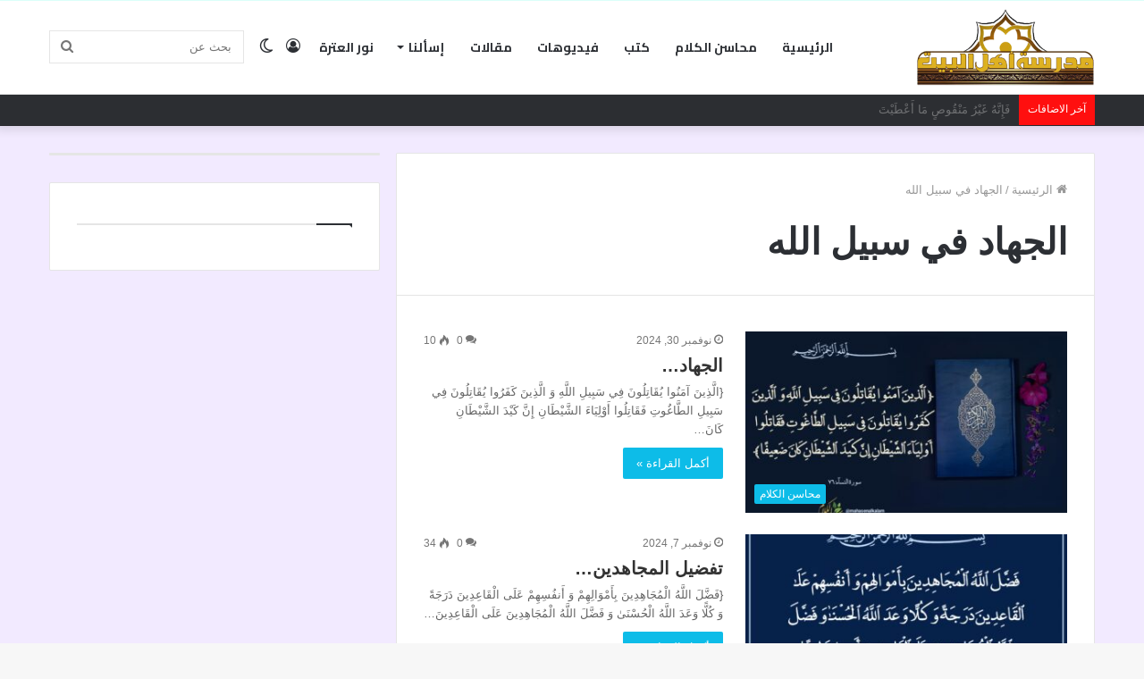

--- FILE ---
content_type: text/html; charset=UTF-8
request_url: https://ahl-albait.com/tag/%D8%A7%D9%84%D8%AC%D9%87%D8%A7%D8%AF-%D9%81%D9%8A-%D8%B3%D8%A8%D9%8A%D9%84-%D8%A7%D9%84%D9%84%D9%87/
body_size: 19141
content:
<!DOCTYPE html>
<html dir="rtl" lang="ar" class="" data-skin="light">
<head>
	<meta charset="UTF-8" />
	<link rel="profile" href="http://gmpg.org/xfn/11" />
			<script type="text/javascript">try{if("undefined"!=typeof localStorage){var tieSkin=localStorage.getItem("tie-skin"),html=document.getElementsByTagName("html")[0].classList,htmlSkin="light";if(html.contains("dark-skin")&&(htmlSkin="dark"),null!=tieSkin&&tieSkin!=htmlSkin){html.add("tie-skin-inverted");var tieSkinInverted=!0}"dark"==tieSkin?html.add("dark-skin"):"light"==tieSkin&&html.remove("dark-skin")}}catch(t){console.log(t)}</script>
		<title>الجهاد في سبيل الله &#8211; مدرسة أهل البيت عليهم السلام</title>
<meta name='robots' content='max-image-preview:large' />
<link rel='dns-prefetch' href='//www.googletagmanager.com' />
<link rel='dns-prefetch' href='//fonts.googleapis.com' />
<link rel="alternate" type="application/rss+xml" title="مدرسة أهل البيت عليهم السلام &laquo; الخلاصة" href="https://ahl-albait.com/feed/" />
<link rel="alternate" type="application/rss+xml" title="مدرسة أهل البيت عليهم السلام &laquo; خلاصة التعليقات" href="https://ahl-albait.com/comments/feed/" />
<link rel="alternate" type="application/rss+xml" title="مدرسة أهل البيت عليهم السلام &laquo; الجهاد في سبيل الله خلاصة الوسوم" href="https://ahl-albait.com/tag/%d8%a7%d9%84%d8%ac%d9%87%d8%a7%d8%af-%d9%81%d9%8a-%d8%b3%d8%a8%d9%8a%d9%84-%d8%a7%d9%84%d9%84%d9%87/feed/" />
<style id='wp-img-auto-sizes-contain-inline-css' type='text/css'>
img:is([sizes=auto i],[sizes^="auto," i]){contain-intrinsic-size:3000px 1500px}
/*# sourceURL=wp-img-auto-sizes-contain-inline-css */
</style>
<link rel='stylesheet' id='notokufiarabic-css' href='//fonts.googleapis.com/earlyaccess/notokufiarabic?ver=6.9' type='text/css' media='all' />
<style id='wp-emoji-styles-inline-css' type='text/css'>

	img.wp-smiley, img.emoji {
		display: inline !important;
		border: none !important;
		box-shadow: none !important;
		height: 1em !important;
		width: 1em !important;
		margin: 0 0.07em !important;
		vertical-align: -0.1em !important;
		background: none !important;
		padding: 0 !important;
	}
/*# sourceURL=wp-emoji-styles-inline-css */
</style>
<style id='wp-block-library-inline-css' type='text/css'>
:root{--wp-block-synced-color:#7a00df;--wp-block-synced-color--rgb:122,0,223;--wp-bound-block-color:var(--wp-block-synced-color);--wp-editor-canvas-background:#ddd;--wp-admin-theme-color:#007cba;--wp-admin-theme-color--rgb:0,124,186;--wp-admin-theme-color-darker-10:#006ba1;--wp-admin-theme-color-darker-10--rgb:0,107,160.5;--wp-admin-theme-color-darker-20:#005a87;--wp-admin-theme-color-darker-20--rgb:0,90,135;--wp-admin-border-width-focus:2px}@media (min-resolution:192dpi){:root{--wp-admin-border-width-focus:1.5px}}.wp-element-button{cursor:pointer}:root .has-very-light-gray-background-color{background-color:#eee}:root .has-very-dark-gray-background-color{background-color:#313131}:root .has-very-light-gray-color{color:#eee}:root .has-very-dark-gray-color{color:#313131}:root .has-vivid-green-cyan-to-vivid-cyan-blue-gradient-background{background:linear-gradient(135deg,#00d084,#0693e3)}:root .has-purple-crush-gradient-background{background:linear-gradient(135deg,#34e2e4,#4721fb 50%,#ab1dfe)}:root .has-hazy-dawn-gradient-background{background:linear-gradient(135deg,#faaca8,#dad0ec)}:root .has-subdued-olive-gradient-background{background:linear-gradient(135deg,#fafae1,#67a671)}:root .has-atomic-cream-gradient-background{background:linear-gradient(135deg,#fdd79a,#004a59)}:root .has-nightshade-gradient-background{background:linear-gradient(135deg,#330968,#31cdcf)}:root .has-midnight-gradient-background{background:linear-gradient(135deg,#020381,#2874fc)}:root{--wp--preset--font-size--normal:16px;--wp--preset--font-size--huge:42px}.has-regular-font-size{font-size:1em}.has-larger-font-size{font-size:2.625em}.has-normal-font-size{font-size:var(--wp--preset--font-size--normal)}.has-huge-font-size{font-size:var(--wp--preset--font-size--huge)}.has-text-align-center{text-align:center}.has-text-align-left{text-align:left}.has-text-align-right{text-align:right}.has-fit-text{white-space:nowrap!important}#end-resizable-editor-section{display:none}.aligncenter{clear:both}.items-justified-left{justify-content:flex-start}.items-justified-center{justify-content:center}.items-justified-right{justify-content:flex-end}.items-justified-space-between{justify-content:space-between}.screen-reader-text{border:0;clip-path:inset(50%);height:1px;margin:-1px;overflow:hidden;padding:0;position:absolute;width:1px;word-wrap:normal!important}.screen-reader-text:focus{background-color:#ddd;clip-path:none;color:#444;display:block;font-size:1em;height:auto;left:5px;line-height:normal;padding:15px 23px 14px;text-decoration:none;top:5px;width:auto;z-index:100000}html :where(.has-border-color){border-style:solid}html :where([style*=border-top-color]){border-top-style:solid}html :where([style*=border-right-color]){border-right-style:solid}html :where([style*=border-bottom-color]){border-bottom-style:solid}html :where([style*=border-left-color]){border-left-style:solid}html :where([style*=border-width]){border-style:solid}html :where([style*=border-top-width]){border-top-style:solid}html :where([style*=border-right-width]){border-right-style:solid}html :where([style*=border-bottom-width]){border-bottom-style:solid}html :where([style*=border-left-width]){border-left-style:solid}html :where(img[class*=wp-image-]){height:auto;max-width:100%}:where(figure){margin:0 0 1em}html :where(.is-position-sticky){--wp-admin--admin-bar--position-offset:var(--wp-admin--admin-bar--height,0px)}@media screen and (max-width:600px){html :where(.is-position-sticky){--wp-admin--admin-bar--position-offset:0px}}

/*# sourceURL=wp-block-library-inline-css */
</style><style id='wp-block-file-inline-css' type='text/css'>
.wp-block-file{box-sizing:border-box}.wp-block-file:not(.wp-element-button){font-size:.8em}.wp-block-file.aligncenter{text-align:center}.wp-block-file.alignright{text-align:right}.wp-block-file *+.wp-block-file__button{margin-right:.75em}:where(.wp-block-file){margin-bottom:1.5em}.wp-block-file__embed{margin-bottom:1em}:where(.wp-block-file__button){border-radius:2em;display:inline-block;padding:.5em 1em}:where(.wp-block-file__button):where(a):active,:where(.wp-block-file__button):where(a):focus,:where(.wp-block-file__button):where(a):hover,:where(.wp-block-file__button):where(a):visited{box-shadow:none;color:#fff;opacity:.85;text-decoration:none}
/*# sourceURL=https://ahl-albait.com/wp-includes/blocks/file/style.min.css */
</style>
<style id='wp-block-heading-inline-css' type='text/css'>
h1:where(.wp-block-heading).has-background,h2:where(.wp-block-heading).has-background,h3:where(.wp-block-heading).has-background,h4:where(.wp-block-heading).has-background,h5:where(.wp-block-heading).has-background,h6:where(.wp-block-heading).has-background{padding:1.25em 2.375em}h1.has-text-align-left[style*=writing-mode]:where([style*=vertical-lr]),h1.has-text-align-right[style*=writing-mode]:where([style*=vertical-rl]),h2.has-text-align-left[style*=writing-mode]:where([style*=vertical-lr]),h2.has-text-align-right[style*=writing-mode]:where([style*=vertical-rl]),h3.has-text-align-left[style*=writing-mode]:where([style*=vertical-lr]),h3.has-text-align-right[style*=writing-mode]:where([style*=vertical-rl]),h4.has-text-align-left[style*=writing-mode]:where([style*=vertical-lr]),h4.has-text-align-right[style*=writing-mode]:where([style*=vertical-rl]),h5.has-text-align-left[style*=writing-mode]:where([style*=vertical-lr]),h5.has-text-align-right[style*=writing-mode]:where([style*=vertical-rl]),h6.has-text-align-left[style*=writing-mode]:where([style*=vertical-lr]),h6.has-text-align-right[style*=writing-mode]:where([style*=vertical-rl]){rotate:180deg}
/*# sourceURL=https://ahl-albait.com/wp-includes/blocks/heading/style.min.css */
</style>
<style id='wp-block-paragraph-inline-css' type='text/css'>
.is-small-text{font-size:.875em}.is-regular-text{font-size:1em}.is-large-text{font-size:2.25em}.is-larger-text{font-size:3em}.has-drop-cap:not(:focus):first-letter{float:right;font-size:8.4em;font-style:normal;font-weight:100;line-height:.68;margin:.05em 0 0 .1em;text-transform:uppercase}body.rtl .has-drop-cap:not(:focus):first-letter{float:none;margin-right:.1em}p.has-drop-cap.has-background{overflow:hidden}:root :where(p.has-background){padding:1.25em 2.375em}:where(p.has-text-color:not(.has-link-color)) a{color:inherit}p.has-text-align-left[style*="writing-mode:vertical-lr"],p.has-text-align-right[style*="writing-mode:vertical-rl"]{rotate:180deg}
/*# sourceURL=https://ahl-albait.com/wp-includes/blocks/paragraph/style.min.css */
</style>
<style id='global-styles-inline-css' type='text/css'>
:root{--wp--preset--aspect-ratio--square: 1;--wp--preset--aspect-ratio--4-3: 4/3;--wp--preset--aspect-ratio--3-4: 3/4;--wp--preset--aspect-ratio--3-2: 3/2;--wp--preset--aspect-ratio--2-3: 2/3;--wp--preset--aspect-ratio--16-9: 16/9;--wp--preset--aspect-ratio--9-16: 9/16;--wp--preset--color--black: #000000;--wp--preset--color--cyan-bluish-gray: #abb8c3;--wp--preset--color--white: #ffffff;--wp--preset--color--pale-pink: #f78da7;--wp--preset--color--vivid-red: #cf2e2e;--wp--preset--color--luminous-vivid-orange: #ff6900;--wp--preset--color--luminous-vivid-amber: #fcb900;--wp--preset--color--light-green-cyan: #7bdcb5;--wp--preset--color--vivid-green-cyan: #00d084;--wp--preset--color--pale-cyan-blue: #8ed1fc;--wp--preset--color--vivid-cyan-blue: #0693e3;--wp--preset--color--vivid-purple: #9b51e0;--wp--preset--gradient--vivid-cyan-blue-to-vivid-purple: linear-gradient(135deg,rgb(6,147,227) 0%,rgb(155,81,224) 100%);--wp--preset--gradient--light-green-cyan-to-vivid-green-cyan: linear-gradient(135deg,rgb(122,220,180) 0%,rgb(0,208,130) 100%);--wp--preset--gradient--luminous-vivid-amber-to-luminous-vivid-orange: linear-gradient(135deg,rgb(252,185,0) 0%,rgb(255,105,0) 100%);--wp--preset--gradient--luminous-vivid-orange-to-vivid-red: linear-gradient(135deg,rgb(255,105,0) 0%,rgb(207,46,46) 100%);--wp--preset--gradient--very-light-gray-to-cyan-bluish-gray: linear-gradient(135deg,rgb(238,238,238) 0%,rgb(169,184,195) 100%);--wp--preset--gradient--cool-to-warm-spectrum: linear-gradient(135deg,rgb(74,234,220) 0%,rgb(151,120,209) 20%,rgb(207,42,186) 40%,rgb(238,44,130) 60%,rgb(251,105,98) 80%,rgb(254,248,76) 100%);--wp--preset--gradient--blush-light-purple: linear-gradient(135deg,rgb(255,206,236) 0%,rgb(152,150,240) 100%);--wp--preset--gradient--blush-bordeaux: linear-gradient(135deg,rgb(254,205,165) 0%,rgb(254,45,45) 50%,rgb(107,0,62) 100%);--wp--preset--gradient--luminous-dusk: linear-gradient(135deg,rgb(255,203,112) 0%,rgb(199,81,192) 50%,rgb(65,88,208) 100%);--wp--preset--gradient--pale-ocean: linear-gradient(135deg,rgb(255,245,203) 0%,rgb(182,227,212) 50%,rgb(51,167,181) 100%);--wp--preset--gradient--electric-grass: linear-gradient(135deg,rgb(202,248,128) 0%,rgb(113,206,126) 100%);--wp--preset--gradient--midnight: linear-gradient(135deg,rgb(2,3,129) 0%,rgb(40,116,252) 100%);--wp--preset--font-size--small: 13px;--wp--preset--font-size--medium: 20px;--wp--preset--font-size--large: 36px;--wp--preset--font-size--x-large: 42px;--wp--preset--spacing--20: 0.44rem;--wp--preset--spacing--30: 0.67rem;--wp--preset--spacing--40: 1rem;--wp--preset--spacing--50: 1.5rem;--wp--preset--spacing--60: 2.25rem;--wp--preset--spacing--70: 3.38rem;--wp--preset--spacing--80: 5.06rem;--wp--preset--shadow--natural: 6px 6px 9px rgba(0, 0, 0, 0.2);--wp--preset--shadow--deep: 12px 12px 50px rgba(0, 0, 0, 0.4);--wp--preset--shadow--sharp: 6px 6px 0px rgba(0, 0, 0, 0.2);--wp--preset--shadow--outlined: 6px 6px 0px -3px rgb(255, 255, 255), 6px 6px rgb(0, 0, 0);--wp--preset--shadow--crisp: 6px 6px 0px rgb(0, 0, 0);}:where(.is-layout-flex){gap: 0.5em;}:where(.is-layout-grid){gap: 0.5em;}body .is-layout-flex{display: flex;}.is-layout-flex{flex-wrap: wrap;align-items: center;}.is-layout-flex > :is(*, div){margin: 0;}body .is-layout-grid{display: grid;}.is-layout-grid > :is(*, div){margin: 0;}:where(.wp-block-columns.is-layout-flex){gap: 2em;}:where(.wp-block-columns.is-layout-grid){gap: 2em;}:where(.wp-block-post-template.is-layout-flex){gap: 1.25em;}:where(.wp-block-post-template.is-layout-grid){gap: 1.25em;}.has-black-color{color: var(--wp--preset--color--black) !important;}.has-cyan-bluish-gray-color{color: var(--wp--preset--color--cyan-bluish-gray) !important;}.has-white-color{color: var(--wp--preset--color--white) !important;}.has-pale-pink-color{color: var(--wp--preset--color--pale-pink) !important;}.has-vivid-red-color{color: var(--wp--preset--color--vivid-red) !important;}.has-luminous-vivid-orange-color{color: var(--wp--preset--color--luminous-vivid-orange) !important;}.has-luminous-vivid-amber-color{color: var(--wp--preset--color--luminous-vivid-amber) !important;}.has-light-green-cyan-color{color: var(--wp--preset--color--light-green-cyan) !important;}.has-vivid-green-cyan-color{color: var(--wp--preset--color--vivid-green-cyan) !important;}.has-pale-cyan-blue-color{color: var(--wp--preset--color--pale-cyan-blue) !important;}.has-vivid-cyan-blue-color{color: var(--wp--preset--color--vivid-cyan-blue) !important;}.has-vivid-purple-color{color: var(--wp--preset--color--vivid-purple) !important;}.has-black-background-color{background-color: var(--wp--preset--color--black) !important;}.has-cyan-bluish-gray-background-color{background-color: var(--wp--preset--color--cyan-bluish-gray) !important;}.has-white-background-color{background-color: var(--wp--preset--color--white) !important;}.has-pale-pink-background-color{background-color: var(--wp--preset--color--pale-pink) !important;}.has-vivid-red-background-color{background-color: var(--wp--preset--color--vivid-red) !important;}.has-luminous-vivid-orange-background-color{background-color: var(--wp--preset--color--luminous-vivid-orange) !important;}.has-luminous-vivid-amber-background-color{background-color: var(--wp--preset--color--luminous-vivid-amber) !important;}.has-light-green-cyan-background-color{background-color: var(--wp--preset--color--light-green-cyan) !important;}.has-vivid-green-cyan-background-color{background-color: var(--wp--preset--color--vivid-green-cyan) !important;}.has-pale-cyan-blue-background-color{background-color: var(--wp--preset--color--pale-cyan-blue) !important;}.has-vivid-cyan-blue-background-color{background-color: var(--wp--preset--color--vivid-cyan-blue) !important;}.has-vivid-purple-background-color{background-color: var(--wp--preset--color--vivid-purple) !important;}.has-black-border-color{border-color: var(--wp--preset--color--black) !important;}.has-cyan-bluish-gray-border-color{border-color: var(--wp--preset--color--cyan-bluish-gray) !important;}.has-white-border-color{border-color: var(--wp--preset--color--white) !important;}.has-pale-pink-border-color{border-color: var(--wp--preset--color--pale-pink) !important;}.has-vivid-red-border-color{border-color: var(--wp--preset--color--vivid-red) !important;}.has-luminous-vivid-orange-border-color{border-color: var(--wp--preset--color--luminous-vivid-orange) !important;}.has-luminous-vivid-amber-border-color{border-color: var(--wp--preset--color--luminous-vivid-amber) !important;}.has-light-green-cyan-border-color{border-color: var(--wp--preset--color--light-green-cyan) !important;}.has-vivid-green-cyan-border-color{border-color: var(--wp--preset--color--vivid-green-cyan) !important;}.has-pale-cyan-blue-border-color{border-color: var(--wp--preset--color--pale-cyan-blue) !important;}.has-vivid-cyan-blue-border-color{border-color: var(--wp--preset--color--vivid-cyan-blue) !important;}.has-vivid-purple-border-color{border-color: var(--wp--preset--color--vivid-purple) !important;}.has-vivid-cyan-blue-to-vivid-purple-gradient-background{background: var(--wp--preset--gradient--vivid-cyan-blue-to-vivid-purple) !important;}.has-light-green-cyan-to-vivid-green-cyan-gradient-background{background: var(--wp--preset--gradient--light-green-cyan-to-vivid-green-cyan) !important;}.has-luminous-vivid-amber-to-luminous-vivid-orange-gradient-background{background: var(--wp--preset--gradient--luminous-vivid-amber-to-luminous-vivid-orange) !important;}.has-luminous-vivid-orange-to-vivid-red-gradient-background{background: var(--wp--preset--gradient--luminous-vivid-orange-to-vivid-red) !important;}.has-very-light-gray-to-cyan-bluish-gray-gradient-background{background: var(--wp--preset--gradient--very-light-gray-to-cyan-bluish-gray) !important;}.has-cool-to-warm-spectrum-gradient-background{background: var(--wp--preset--gradient--cool-to-warm-spectrum) !important;}.has-blush-light-purple-gradient-background{background: var(--wp--preset--gradient--blush-light-purple) !important;}.has-blush-bordeaux-gradient-background{background: var(--wp--preset--gradient--blush-bordeaux) !important;}.has-luminous-dusk-gradient-background{background: var(--wp--preset--gradient--luminous-dusk) !important;}.has-pale-ocean-gradient-background{background: var(--wp--preset--gradient--pale-ocean) !important;}.has-electric-grass-gradient-background{background: var(--wp--preset--gradient--electric-grass) !important;}.has-midnight-gradient-background{background: var(--wp--preset--gradient--midnight) !important;}.has-small-font-size{font-size: var(--wp--preset--font-size--small) !important;}.has-medium-font-size{font-size: var(--wp--preset--font-size--medium) !important;}.has-large-font-size{font-size: var(--wp--preset--font-size--large) !important;}.has-x-large-font-size{font-size: var(--wp--preset--font-size--x-large) !important;}
/*# sourceURL=global-styles-inline-css */
</style>

<style id='classic-theme-styles-inline-css' type='text/css'>
/*! This file is auto-generated */
.wp-block-button__link{color:#fff;background-color:#32373c;border-radius:9999px;box-shadow:none;text-decoration:none;padding:calc(.667em + 2px) calc(1.333em + 2px);font-size:1.125em}.wp-block-file__button{background:#32373c;color:#fff;text-decoration:none}
/*# sourceURL=/wp-includes/css/classic-themes.min.css */
</style>
<link rel='stylesheet' id='contact-form-7-css' href='https://ahl-albait.com/wp-content/plugins/contact-form-7/includes/css/styles.css?ver=6.1.4' type='text/css' media='all' />
<link rel='stylesheet' id='contact-form-7-rtl-css' href='https://ahl-albait.com/wp-content/plugins/contact-form-7/includes/css/styles-rtl.css?ver=6.1.4' type='text/css' media='all' />
<link rel='stylesheet' id='tie-css-base-css' href='https://ahl-albait.com/wp-content/themes/jannah/jannah/assets/css/base.min.css?ver=5.4.10' type='text/css' media='all' />
<link rel='stylesheet' id='tie-css-styles-css' href='https://ahl-albait.com/wp-content/themes/jannah/jannah/assets/css/style.min.css?ver=5.4.10' type='text/css' media='all' />
<link rel='stylesheet' id='tie-css-widgets-css' href='https://ahl-albait.com/wp-content/themes/jannah/jannah/assets/css/widgets.min.css?ver=5.4.10' type='text/css' media='all' />
<link rel='stylesheet' id='tie-css-helpers-css' href='https://ahl-albait.com/wp-content/themes/jannah/jannah/assets/css/helpers.min.css?ver=5.4.10' type='text/css' media='all' />
<link rel='stylesheet' id='tie-fontawesome5-css' href='https://ahl-albait.com/wp-content/themes/jannah/jannah/assets/css/fontawesome.css?ver=5.4.10' type='text/css' media='all' />
<link rel='stylesheet' id='tie-css-ilightbox-css' href='https://ahl-albait.com/wp-content/themes/jannah/jannah/assets/ilightbox/dark-skin/skin.css?ver=5.4.10' type='text/css' media='all' />
<style id='tie-css-ilightbox-inline-css' type='text/css'>
.wf-active #main-nav .main-menu > ul > li > a{font-family: 'Cairo';}blockquote p{font-family: Noto Kufi Arabic;}#main-nav .main-menu > ul > li > a{font-size: 14px;text-transform: uppercase;}#tie-wrapper .mag-box.big-post-left-box li:not(:first-child) .post-title,#tie-wrapper .mag-box.big-post-top-box li:not(:first-child) .post-title,#tie-wrapper .mag-box.half-box li:not(:first-child) .post-title,#tie-wrapper .mag-box.big-thumb-left-box li:not(:first-child) .post-title,#tie-wrapper .mag-box.scrolling-box .slide .post-title,#tie-wrapper .mag-box.miscellaneous-box li:not(:first-child) .post-title{font-weight: 500;}.background-overlay {background-color: rgba(0,0,0,0.2);}.brand-title,a:hover,.tie-popup-search-submit,#logo.text-logo a,.theme-header nav .components #search-submit:hover,.theme-header .header-nav .components > li:hover > a,.theme-header .header-nav .components li a:hover,.main-menu ul.cats-vertical li a.is-active,.main-menu ul.cats-vertical li a:hover,.main-nav li.mega-menu .post-meta a:hover,.main-nav li.mega-menu .post-box-title a:hover,.search-in-main-nav.autocomplete-suggestions a:hover,#main-nav .menu ul:not(.cats-horizontal) li:hover > a,#main-nav .menu ul li.current-menu-item:not(.mega-link-column) > a,.top-nav .menu li:hover > a,.top-nav .menu > .tie-current-menu > a,.search-in-top-nav.autocomplete-suggestions .post-title a:hover,div.mag-box .mag-box-options .mag-box-filter-links a.active,.mag-box-filter-links .flexMenu-viewMore:hover > a,.stars-rating-active,body .tabs.tabs .active > a,.video-play-icon,.spinner-circle:after,#go-to-content:hover,.comment-list .comment-author .fn,.commentlist .comment-author .fn,blockquote::before,blockquote cite,blockquote.quote-simple p,.multiple-post-pages a:hover,#story-index li .is-current,.latest-tweets-widget .twitter-icon-wrap span,.wide-slider-nav-wrapper .slide,.wide-next-prev-slider-wrapper .tie-slider-nav li:hover span,.review-final-score h3,#mobile-menu-icon:hover .menu-text,body .entry a,.dark-skin body .entry a,.entry .post-bottom-meta a:hover,.comment-list .comment-content a,q a,blockquote a,.widget.tie-weather-widget .icon-basecloud-bg:after,.site-footer a:hover,.site-footer .stars-rating-active,.site-footer .twitter-icon-wrap span,.site-info a:hover{color: #0dbce8;}#instagram-link a:hover{color: #0dbce8 !important;border-color: #0dbce8 !important;}[type='submit'],.button,.generic-button a,.generic-button button,.theme-header .header-nav .comp-sub-menu a.button.guest-btn:hover,.theme-header .header-nav .comp-sub-menu a.checkout-button,nav.main-nav .menu > li.tie-current-menu > a,nav.main-nav .menu > li:hover > a,.main-menu .mega-links-head:after,.main-nav .mega-menu.mega-cat .cats-horizontal li a.is-active,#mobile-menu-icon:hover .nav-icon,#mobile-menu-icon:hover .nav-icon:before,#mobile-menu-icon:hover .nav-icon:after,.search-in-main-nav.autocomplete-suggestions a.button,.search-in-top-nav.autocomplete-suggestions a.button,.spinner > div,.post-cat,.pages-numbers li.current span,.multiple-post-pages > span,#tie-wrapper .mejs-container .mejs-controls,.mag-box-filter-links a:hover,.slider-arrow-nav a:not(.pagination-disabled):hover,.comment-list .reply a:hover,.commentlist .reply a:hover,#reading-position-indicator,#story-index-icon,.videos-block .playlist-title,.review-percentage .review-item span span,.tie-slick-dots li.slick-active button,.tie-slick-dots li button:hover,.digital-rating-static,.timeline-widget li a:hover .date:before,#wp-calendar #today,.posts-list-counter li.widget-post-list:before,.cat-counter a + span,.tie-slider-nav li span:hover,.fullwidth-area .widget_tag_cloud .tagcloud a:hover,.magazine2:not(.block-head-4) .dark-widgetized-area ul.tabs a:hover,.magazine2:not(.block-head-4) .dark-widgetized-area ul.tabs .active a,.magazine1 .dark-widgetized-area ul.tabs a:hover,.magazine1 .dark-widgetized-area ul.tabs .active a,.block-head-4.magazine2 .dark-widgetized-area .tabs.tabs .active a,.block-head-4.magazine2 .dark-widgetized-area .tabs > .active a:before,.block-head-4.magazine2 .dark-widgetized-area .tabs > .active a:after,.demo_store,.demo #logo:after,.demo #sticky-logo:after,.widget.tie-weather-widget,span.video-close-btn:hover,#go-to-top,.latest-tweets-widget .slider-links .button:not(:hover){background-color: #0dbce8;color: #FFFFFF;}.tie-weather-widget .widget-title .the-subtitle,.block-head-4.magazine2 #footer .tabs .active a:hover{color: #FFFFFF;}pre,code,.pages-numbers li.current span,.theme-header .header-nav .comp-sub-menu a.button.guest-btn:hover,.multiple-post-pages > span,.post-content-slideshow .tie-slider-nav li span:hover,#tie-body .tie-slider-nav li > span:hover,.slider-arrow-nav a:not(.pagination-disabled):hover,.main-nav .mega-menu.mega-cat .cats-horizontal li a.is-active,.main-nav .mega-menu.mega-cat .cats-horizontal li a:hover,.main-menu .menu > li > .menu-sub-content{border-color: #0dbce8;}.main-menu .menu > li.tie-current-menu{border-bottom-color: #0dbce8;}.top-nav .menu li.tie-current-menu > a:before,.top-nav .menu li.menu-item-has-children:hover > a:before{border-top-color: #0dbce8;}.main-nav .main-menu .menu > li.tie-current-menu > a:before,.main-nav .main-menu .menu > li:hover > a:before{border-top-color: #FFFFFF;}header.main-nav-light .main-nav .menu-item-has-children li:hover > a:before,header.main-nav-light .main-nav .mega-menu li:hover > a:before{border-left-color: #0dbce8;}.rtl header.main-nav-light .main-nav .menu-item-has-children li:hover > a:before,.rtl header.main-nav-light .main-nav .mega-menu li:hover > a:before{border-right-color: #0dbce8;border-left-color: transparent;}.top-nav ul.menu li .menu-item-has-children:hover > a:before{border-top-color: transparent;border-left-color: #0dbce8;}.rtl .top-nav ul.menu li .menu-item-has-children:hover > a:before{border-left-color: transparent;border-right-color: #0dbce8;}::-moz-selection{background-color: #0dbce8;color: #FFFFFF;}::selection{background-color: #0dbce8;color: #FFFFFF;}circle.circle_bar{stroke: #0dbce8;}#reading-position-indicator{box-shadow: 0 0 10px rgba( 13,188,232,0.7);}#logo.text-logo a:hover,body .entry a:hover,.dark-skin body .entry a:hover,.comment-list .comment-content a:hover,.block-head-4.magazine2 .site-footer .tabs li a:hover,q a:hover,blockquote a:hover{color: #008ab6;}.button:hover,input[type='submit']:hover,.generic-button a:hover,.generic-button button:hover,a.post-cat:hover,.site-footer .button:hover,.site-footer [type='submit']:hover,.search-in-main-nav.autocomplete-suggestions a.button:hover,.search-in-top-nav.autocomplete-suggestions a.button:hover,.theme-header .header-nav .comp-sub-menu a.checkout-button:hover{background-color: #008ab6;color: #FFFFFF;}.theme-header .header-nav .comp-sub-menu a.checkout-button:not(:hover),body .entry a.button{color: #FFFFFF;}#story-index.is-compact .story-index-content{background-color: #0dbce8;}#story-index.is-compact .story-index-content a,#story-index.is-compact .story-index-content .is-current{color: #FFFFFF;}#tie-body .mag-box-title h3 a,#tie-body .block-more-button{color: #0dbce8;}#tie-body .mag-box-title h3 a:hover,#tie-body .block-more-button:hover{color: #008ab6;}#tie-body .mag-box-title{color: #0dbce8;}#tie-body .mag-box-title:before{border-top-color: #0dbce8;}#tie-body .mag-box-title:after,#tie-body #footer .widget-title:after{background-color: #0dbce8;}.brand-title,a:hover,.tie-popup-search-submit,#logo.text-logo a,.theme-header nav .components #search-submit:hover,.theme-header .header-nav .components > li:hover > a,.theme-header .header-nav .components li a:hover,.main-menu ul.cats-vertical li a.is-active,.main-menu ul.cats-vertical li a:hover,.main-nav li.mega-menu .post-meta a:hover,.main-nav li.mega-menu .post-box-title a:hover,.search-in-main-nav.autocomplete-suggestions a:hover,#main-nav .menu ul:not(.cats-horizontal) li:hover > a,#main-nav .menu ul li.current-menu-item:not(.mega-link-column) > a,.top-nav .menu li:hover > a,.top-nav .menu > .tie-current-menu > a,.search-in-top-nav.autocomplete-suggestions .post-title a:hover,div.mag-box .mag-box-options .mag-box-filter-links a.active,.mag-box-filter-links .flexMenu-viewMore:hover > a,.stars-rating-active,body .tabs.tabs .active > a,.video-play-icon,.spinner-circle:after,#go-to-content:hover,.comment-list .comment-author .fn,.commentlist .comment-author .fn,blockquote::before,blockquote cite,blockquote.quote-simple p,.multiple-post-pages a:hover,#story-index li .is-current,.latest-tweets-widget .twitter-icon-wrap span,.wide-slider-nav-wrapper .slide,.wide-next-prev-slider-wrapper .tie-slider-nav li:hover span,.review-final-score h3,#mobile-menu-icon:hover .menu-text,body .entry a,.dark-skin body .entry a,.entry .post-bottom-meta a:hover,.comment-list .comment-content a,q a,blockquote a,.widget.tie-weather-widget .icon-basecloud-bg:after,.site-footer a:hover,.site-footer .stars-rating-active,.site-footer .twitter-icon-wrap span,.site-info a:hover{color: #0dbce8;}#instagram-link a:hover{color: #0dbce8 !important;border-color: #0dbce8 !important;}[type='submit'],.button,.generic-button a,.generic-button button,.theme-header .header-nav .comp-sub-menu a.button.guest-btn:hover,.theme-header .header-nav .comp-sub-menu a.checkout-button,nav.main-nav .menu > li.tie-current-menu > a,nav.main-nav .menu > li:hover > a,.main-menu .mega-links-head:after,.main-nav .mega-menu.mega-cat .cats-horizontal li a.is-active,#mobile-menu-icon:hover .nav-icon,#mobile-menu-icon:hover .nav-icon:before,#mobile-menu-icon:hover .nav-icon:after,.search-in-main-nav.autocomplete-suggestions a.button,.search-in-top-nav.autocomplete-suggestions a.button,.spinner > div,.post-cat,.pages-numbers li.current span,.multiple-post-pages > span,#tie-wrapper .mejs-container .mejs-controls,.mag-box-filter-links a:hover,.slider-arrow-nav a:not(.pagination-disabled):hover,.comment-list .reply a:hover,.commentlist .reply a:hover,#reading-position-indicator,#story-index-icon,.videos-block .playlist-title,.review-percentage .review-item span span,.tie-slick-dots li.slick-active button,.tie-slick-dots li button:hover,.digital-rating-static,.timeline-widget li a:hover .date:before,#wp-calendar #today,.posts-list-counter li.widget-post-list:before,.cat-counter a + span,.tie-slider-nav li span:hover,.fullwidth-area .widget_tag_cloud .tagcloud a:hover,.magazine2:not(.block-head-4) .dark-widgetized-area ul.tabs a:hover,.magazine2:not(.block-head-4) .dark-widgetized-area ul.tabs .active a,.magazine1 .dark-widgetized-area ul.tabs a:hover,.magazine1 .dark-widgetized-area ul.tabs .active a,.block-head-4.magazine2 .dark-widgetized-area .tabs.tabs .active a,.block-head-4.magazine2 .dark-widgetized-area .tabs > .active a:before,.block-head-4.magazine2 .dark-widgetized-area .tabs > .active a:after,.demo_store,.demo #logo:after,.demo #sticky-logo:after,.widget.tie-weather-widget,span.video-close-btn:hover,#go-to-top,.latest-tweets-widget .slider-links .button:not(:hover){background-color: #0dbce8;color: #FFFFFF;}.tie-weather-widget .widget-title .the-subtitle,.block-head-4.magazine2 #footer .tabs .active a:hover{color: #FFFFFF;}pre,code,.pages-numbers li.current span,.theme-header .header-nav .comp-sub-menu a.button.guest-btn:hover,.multiple-post-pages > span,.post-content-slideshow .tie-slider-nav li span:hover,#tie-body .tie-slider-nav li > span:hover,.slider-arrow-nav a:not(.pagination-disabled):hover,.main-nav .mega-menu.mega-cat .cats-horizontal li a.is-active,.main-nav .mega-menu.mega-cat .cats-horizontal li a:hover,.main-menu .menu > li > .menu-sub-content{border-color: #0dbce8;}.main-menu .menu > li.tie-current-menu{border-bottom-color: #0dbce8;}.top-nav .menu li.tie-current-menu > a:before,.top-nav .menu li.menu-item-has-children:hover > a:before{border-top-color: #0dbce8;}.main-nav .main-menu .menu > li.tie-current-menu > a:before,.main-nav .main-menu .menu > li:hover > a:before{border-top-color: #FFFFFF;}header.main-nav-light .main-nav .menu-item-has-children li:hover > a:before,header.main-nav-light .main-nav .mega-menu li:hover > a:before{border-left-color: #0dbce8;}.rtl header.main-nav-light .main-nav .menu-item-has-children li:hover > a:before,.rtl header.main-nav-light .main-nav .mega-menu li:hover > a:before{border-right-color: #0dbce8;border-left-color: transparent;}.top-nav ul.menu li .menu-item-has-children:hover > a:before{border-top-color: transparent;border-left-color: #0dbce8;}.rtl .top-nav ul.menu li .menu-item-has-children:hover > a:before{border-left-color: transparent;border-right-color: #0dbce8;}::-moz-selection{background-color: #0dbce8;color: #FFFFFF;}::selection{background-color: #0dbce8;color: #FFFFFF;}circle.circle_bar{stroke: #0dbce8;}#reading-position-indicator{box-shadow: 0 0 10px rgba( 13,188,232,0.7);}#logo.text-logo a:hover,body .entry a:hover,.dark-skin body .entry a:hover,.comment-list .comment-content a:hover,.block-head-4.magazine2 .site-footer .tabs li a:hover,q a:hover,blockquote a:hover{color: #008ab6;}.button:hover,input[type='submit']:hover,.generic-button a:hover,.generic-button button:hover,a.post-cat:hover,.site-footer .button:hover,.site-footer [type='submit']:hover,.search-in-main-nav.autocomplete-suggestions a.button:hover,.search-in-top-nav.autocomplete-suggestions a.button:hover,.theme-header .header-nav .comp-sub-menu a.checkout-button:hover{background-color: #008ab6;color: #FFFFFF;}.theme-header .header-nav .comp-sub-menu a.checkout-button:not(:hover),body .entry a.button{color: #FFFFFF;}#story-index.is-compact .story-index-content{background-color: #0dbce8;}#story-index.is-compact .story-index-content a,#story-index.is-compact .story-index-content .is-current{color: #FFFFFF;}#tie-body .mag-box-title h3 a,#tie-body .block-more-button{color: #0dbce8;}#tie-body .mag-box-title h3 a:hover,#tie-body .block-more-button:hover{color: #008ab6;}#tie-body .mag-box-title{color: #0dbce8;}#tie-body .mag-box-title:before{border-top-color: #0dbce8;}#tie-body .mag-box-title:after,#tie-body #footer .widget-title:after{background-color: #0dbce8;}#top-nav .breaking-title{color: #FFFFFF;}#top-nav .breaking-title:before{background-color: #ff0f0f;}#top-nav .breaking-news-nav li:hover{background-color: #ff0f0f;border-color: #ff0f0f;}#tie-wrapper #theme-header{background-color: #dbfffa;}#logo.text-logo a,#logo.text-logo a:hover{color: #000000;}@media (max-width: 991px){#tie-wrapper #theme-header .logo-container.fixed-nav{background-color: rgba(219,255,250,0.95);}}@media (max-width: 991px){#tie-wrapper #theme-header .logo-container{background-color: #dbfffa;}}#tie-container #tie-wrapper,.post-layout-8 #content{background-color: #f2eaff;}#footer{background-color: #02070a;}#footer .posts-list-counter .posts-list-items li.widget-post-list:before{border-color: #02070a;}#footer .timeline-widget a .date:before{border-color: rgba(2,7,10,0.8);}#footer .footer-boxed-widget-area,#footer textarea,#footer input:not([type=submit]),#footer select,#footer code,#footer kbd,#footer pre,#footer samp,#footer .show-more-button,#footer .slider-links .tie-slider-nav span,#footer #wp-calendar,#footer #wp-calendar tbody td,#footer #wp-calendar thead th,#footer .widget.buddypress .item-options a{border-color: rgba(255,255,255,0.1);}#footer .social-statistics-widget .white-bg li.social-icons-item a,#footer .widget_tag_cloud .tagcloud a,#footer .latest-tweets-widget .slider-links .tie-slider-nav span,#footer .widget_layered_nav_filters a{border-color: rgba(255,255,255,0.1);}#footer .social-statistics-widget .white-bg li:before{background: rgba(255,255,255,0.1);}.site-footer #wp-calendar tbody td{background: rgba(255,255,255,0.02);}#footer .white-bg .social-icons-item a span.followers span,#footer .circle-three-cols .social-icons-item a .followers-num,#footer .circle-three-cols .social-icons-item a .followers-name{color: rgba(255,255,255,0.8);}#footer .timeline-widget ul:before,#footer .timeline-widget a:not(:hover) .date:before{background-color: #000000;}.social-icons-item .custom-link-1-social-icon{background-color: #333 !important;}.social-icons-item .custom-link-1-social-icon span{color: #333;}.tie-cat-2,.tie-cat-item-2 > span{background-color:#e67e22 !important;color:#FFFFFF !important;}.tie-cat-2:after{border-top-color:#e67e22 !important;}.tie-cat-2:hover{background-color:#c86004 !important;}.tie-cat-2:hover:after{border-top-color:#c86004 !important;}.tie-cat-12,.tie-cat-item-12 > span{background-color:#2ecc71 !important;color:#FFFFFF !important;}.tie-cat-12:after{border-top-color:#2ecc71 !important;}.tie-cat-12:hover{background-color:#10ae53 !important;}.tie-cat-12:hover:after{border-top-color:#10ae53 !important;}.tie-cat-15,.tie-cat-item-15 > span{background-color:#9b59b6 !important;color:#FFFFFF !important;}.tie-cat-15:after{border-top-color:#9b59b6 !important;}.tie-cat-15:hover{background-color:#7d3b98 !important;}.tie-cat-15:hover:after{border-top-color:#7d3b98 !important;}.tie-cat-16,.tie-cat-item-16 > span{background-color:#34495e !important;color:#FFFFFF !important;}.tie-cat-16:after{border-top-color:#34495e !important;}.tie-cat-16:hover{background-color:#162b40 !important;}.tie-cat-16:hover:after{border-top-color:#162b40 !important;}.tie-cat-18,.tie-cat-item-18 > span{background-color:#795548 !important;color:#FFFFFF !important;}.tie-cat-18:after{border-top-color:#795548 !important;}.tie-cat-18:hover{background-color:#5b372a !important;}.tie-cat-18:hover:after{border-top-color:#5b372a !important;}.tie-cat-20,.tie-cat-item-20 > span{background-color:#4CAF50 !important;color:#FFFFFF !important;}.tie-cat-20:after{border-top-color:#4CAF50 !important;}.tie-cat-20:hover{background-color:#2e9132 !important;}.tie-cat-20:hover:after{border-top-color:#2e9132 !important;}.tie-cat-50,.tie-cat-item-50 > span{background-color:rgba(9,11,15,0.88) !important;color:#FFFFFF !important;}.tie-cat-50:after{border-top-color:rgba(9,11,15,0.88) !important;}.tie-cat-50:hover{background-color:#000000 !important;}.tie-cat-50:hover:after{border-top-color:#000000 !important;}@media (max-width: 991px){.side-aside.dark-skin{background: #00c6d8;background: -webkit-linear-gradient(135deg,#00adef,#00c6d8 );background: -moz-linear-gradient(135deg,#00adef,#00c6d8 );background: -o-linear-gradient(135deg,#00adef,#00c6d8 );background: linear-gradient(135deg,#00c6d8,#00adef );}}
/*# sourceURL=tie-css-ilightbox-inline-css */
</style>
<script type="text/javascript" src="https://ahl-albait.com/wp-includes/js/jquery/jquery.min.js?ver=3.7.1" id="jquery-core-js"></script>
<script type="text/javascript" src="https://ahl-albait.com/wp-includes/js/jquery/jquery-migrate.min.js?ver=3.4.1" id="jquery-migrate-js"></script>

<!-- Google tag (gtag.js) snippet added by Site Kit -->
<!-- Google Analytics snippet added by Site Kit -->
<script type="text/javascript" src="https://www.googletagmanager.com/gtag/js?id=GT-M6QKQ3B5" id="google_gtagjs-js" async></script>
<script type="text/javascript" id="google_gtagjs-js-after">
/* <![CDATA[ */
window.dataLayer = window.dataLayer || [];function gtag(){dataLayer.push(arguments);}
gtag("set","linker",{"domains":["ahl-albait.com"]});
gtag("js", new Date());
gtag("set", "developer_id.dZTNiMT", true);
gtag("config", "GT-M6QKQ3B5");
 window._googlesitekit = window._googlesitekit || {}; window._googlesitekit.throttledEvents = []; window._googlesitekit.gtagEvent = (name, data) => { var key = JSON.stringify( { name, data } ); if ( !! window._googlesitekit.throttledEvents[ key ] ) { return; } window._googlesitekit.throttledEvents[ key ] = true; setTimeout( () => { delete window._googlesitekit.throttledEvents[ key ]; }, 5 ); gtag( "event", name, { ...data, event_source: "site-kit" } ); }; 
//# sourceURL=google_gtagjs-js-after
/* ]]> */
</script>
<link rel="https://api.w.org/" href="https://ahl-albait.com/wp-json/" /><link rel="alternate" title="JSON" type="application/json" href="https://ahl-albait.com/wp-json/wp/v2/tags/6116" /><link rel="EditURI" type="application/rsd+xml" title="RSD" href="https://ahl-albait.com/xmlrpc.php?rsd" />
<link rel="stylesheet" href="https://ahl-albait.com/wp-content/themes/jannah/jannah/rtl.css" type="text/css" media="screen" /><meta name="generator" content="WordPress 6.9" />
<meta name="generator" content="Site Kit by Google 1.168.0" /><meta http-equiv="X-UA-Compatible" content="IE=edge">
<meta name="theme-color" content="#0dbce8" /><meta name="viewport" content="width=device-width, initial-scale=1.0" />
<!-- Google AdSense meta tags added by Site Kit -->
<meta name="google-adsense-platform-account" content="ca-host-pub-2644536267352236">
<meta name="google-adsense-platform-domain" content="sitekit.withgoogle.com">
<!-- End Google AdSense meta tags added by Site Kit -->
<link rel="icon" href="https://ahl-albait.com/wp-content/uploads/2019/04/cropped-logo-1-32x32.png" sizes="32x32" />
<link rel="icon" href="https://ahl-albait.com/wp-content/uploads/2019/04/cropped-logo-1-192x192.png" sizes="192x192" />
<link rel="apple-touch-icon" href="https://ahl-albait.com/wp-content/uploads/2019/04/cropped-logo-1-180x180.png" />
<meta name="msapplication-TileImage" content="https://ahl-albait.com/wp-content/uploads/2019/04/cropped-logo-1-270x270.png" />
		<style type="text/css" id="wp-custom-css">
			.the-subtitle {
	display:none
}

.widget-posts-list-wrapper {
	display:none;
}
	
.posts-list-widget-2 {
	display:none;	
	
}
.cat-item cat-item-46 {
	display:none; 
}

.tag_cloud-1 {
display:none;	
	
}
	
	
		</style>
		</head>

<body id="tie-body" class="rtl archive tag tag-6116 wp-theme-jannahjannah block-head-1 magazine1 is-thumb-overlay-disabled is-desktop is-header-layout-1 sidebar-left has-sidebar hide_share_post_top hide_share_post_bottom">



<div class="background-overlay">

	<div id="tie-container" class="site tie-container">

		
		<div id="tie-wrapper">

			
<header id="theme-header" class="theme-header header-layout-1 main-nav-light main-nav-default-light main-nav-below no-stream-item top-nav-active top-nav-dark top-nav-default-dark top-nav-below top-nav-below-main-nav has-shadow has-normal-width-logo has-custom-sticky-logo mobile-header-centered">
	
<div class="main-nav-wrapper">
	<nav id="main-nav"  class="main-nav header-nav" style="line-height:104px" aria-label="القائمة الرئيسية">
		<div class="container">

			<div class="main-menu-wrapper">

				<div id="mobile-header-components-area_1" class="mobile-header-components"></div>
						<div class="header-layout-1-logo" style="width:200px">
							
		<div id="logo" class="image-logo" style="margin-top: 2px; margin-bottom: 2px;">

			
			<a title="مدرسة أهل البيت عليهم السلام" href="https://ahl-albait.com/">
				
				<picture class="tie-logo-default tie-logo-picture">
					<source class="tie-logo-source-default tie-logo-source" srcset="https://ahl-albait.com/wp-content/uploads/2019/04/logo-1.png">
					<img class="tie-logo-img-default tie-logo-img" src="https://ahl-albait.com/wp-content/uploads/2019/04/logo-1.png" alt="مدرسة أهل البيت عليهم السلام" width="200" height="100" style="max-height:100px; width: auto;" />
				</picture>
						</a>

			
		</div><!-- #logo /-->

								</div>

						<div id="mobile-header-components-area_2" class="mobile-header-components"><ul class="components"><li class="mobile-component_menu custom-menu-link"><a href="#" id="mobile-menu-icon" class=""><span class="tie-mobile-menu-icon nav-icon is-layout-1"></span><span class="screen-reader-text">القائمة</span></a></li></ul></div>
				<div id="menu-components-wrap">

					
		<div id="sticky-logo" class="image-logo">

			
			<a title="مدرسة أهل البيت عليهم السلام" href="https://ahl-albait.com/">
				
				<picture class="tie-logo-default tie-logo-picture">
					<source class="tie-logo-source-default tie-logo-source" srcset="https://ahl-albait.com/wp-content/uploads/2022/11/logo-1.png">
					<img class="tie-logo-img-default tie-logo-img" src="https://ahl-albait.com/wp-content/uploads/2022/11/logo-1.png" alt="مدرسة أهل البيت عليهم السلام" style="max-height:49px; width: auto;" />
				</picture>
						</a>

			
		</div><!-- #Sticky-logo /-->

		<div class="flex-placeholder"></div>
		
					<div class="main-menu main-menu-wrap tie-alignleft">
						<div id="main-nav-menu" class="main-menu header-menu"><ul id="menu-%d8%a7%d9%84%d8%b1%d8%a6%d9%8a%d8%b3%d9%8a%d8%a9-%d9%81%d9%88%d9%82" class="menu" role="menubar"><li id="menu-item-974" class="menu-item menu-item-type-custom menu-item-object-custom menu-item-home menu-item-974"><a href="https://ahl-albait.com/">الرئيسية</a></li>
<li id="menu-item-52546" class="menu-item menu-item-type-post_type menu-item-object-page menu-item-52546"><a href="https://ahl-albait.com/%d9%85%d8%ad%d8%a7%d8%b3%d9%86-%d8%a7%d9%84%d9%83%d9%84%d8%a7%d9%85/">محاسن الكلام</a></li>
<li id="menu-item-1108" class="menu-item menu-item-type-taxonomy menu-item-object-category menu-item-1108"><a href="https://ahl-albait.com/category/books-books/">كتب</a></li>
<li id="menu-item-1109" class="menu-item menu-item-type-taxonomy menu-item-object-category menu-item-1109"><a href="https://ahl-albait.com/category/videos/">فيديوهات</a></li>
<li id="menu-item-1116" class="menu-item menu-item-type-taxonomy menu-item-object-category menu-item-1116"><a href="https://ahl-albait.com/category/articles/">مقالات</a></li>
<li id="menu-item-53051" class="menu-item menu-item-type-post_type menu-item-object-page menu-item-has-children menu-item-53051"><a href="https://ahl-albait.com/tiehome/%d8%a5%d8%b3%d8%a6%d9%84%d9%86%d8%a7/">إسألنا</a>
<ul class="sub-menu menu-sub-content">
	<li id="menu-item-1112" class="menu-item menu-item-type-taxonomy menu-item-object-category menu-item-1112"><a href="https://ahl-albait.com/category/questions-and-answers/">أسئلة وأجوبة</a></li>
</ul>
</li>
<li id="menu-item-56265" class="menu-item menu-item-type-taxonomy menu-item-object-category menu-item-56265"><a href="https://ahl-albait.com/category/%d9%86%d9%88%d8%b1-%d8%a7%d9%84%d8%b9%d8%aa%d8%b1%d8%a9/">نور العترة</a></li>
</ul></div>					</div><!-- .main-menu.tie-alignleft /-->

					<ul class="components">		<li class="search-bar menu-item custom-menu-link" aria-label="بحث">
			<form method="get" id="search" action="https://ahl-albait.com/">
				<input id="search-input"  inputmode="search" type="text" name="s" title="بحث عن" placeholder="بحث عن" />
				<button id="search-submit" type="submit">
					<span class="tie-icon-search tie-search-icon" aria-hidden="true"></span>
					<span class="screen-reader-text">بحث عن</span>
				</button>
			</form>
		</li>
			<li class="skin-icon menu-item custom-menu-link">
		<a href="#" class="change-skin" title="الوضع المظلم">
			<span class="tie-icon-moon change-skin-icon" aria-hidden="true"></span>
			<span class="screen-reader-text">الوضع المظلم</span>
		</a>
	</li>
	
	
		<li class=" popup-login-icon menu-item custom-menu-link">
			<a href="#" class="lgoin-btn tie-popup-trigger">
				<span class="tie-icon-author" aria-hidden="true"></span>
				<span class="screen-reader-text">تسجيل الدخول</span>			</a>
		</li>

			</ul><!-- Components -->
				</div><!-- #menu-components-wrap /-->
			</div><!-- .main-menu-wrapper /-->
		</div><!-- .container /-->
	</nav><!-- #main-nav /-->
</div><!-- .main-nav-wrapper /-->


<nav id="top-nav"  class="has-breaking top-nav header-nav has-breaking-news" aria-label="الشريط العلوي">
	<div class="container">
		<div class="topbar-wrapper">

			
			<div class="tie-alignleft">
				
<div class="breaking">

	<span class="breaking-title">
		<span class="tie-icon-bolt breaking-icon" aria-hidden="true"></span>
		<span class="breaking-title-text">آخر الاضافات</span>
	</span>

	<ul id="breaking-news-in-header" class="breaking-news" data-type="flipY">

		
							<li class="news-item">
								<a href="https://ahl-albait.com/%d9%81%d9%8e%d8%a5%d9%90%d9%86%d9%8e%d9%91%d9%87%d9%8f-%d8%ba%d9%8e%d9%8a%d9%92%d8%b1%d9%8f-%d9%85%d9%8e%d9%86%d9%92%d9%82%d9%8f%d9%88%d8%b5%d9%8d-%d9%85%d9%8e%d8%a7-%d8%a3%d9%8e%d8%b9%d9%92%d8%b7/">فَإِنَّهُ غَيْرُ مَنْقُوصٍ مَا أَعْطَيْتَ</a>
							</li>

							
							<li class="news-item">
								<a href="https://ahl-albait.com/%d8%a3%d8%ad%d9%83%d8%a7%d9%85-%d8%a7%d9%84%d9%85%d8%b9%d8%a7%d9%85%d9%84%d8%a7%d8%aa-11/">أحكام المعاملات</a>
							</li>

							
							<li class="news-item">
								<a href="https://ahl-albait.com/%d8%a7%d9%84%d9%85%d8%b1%d8%a3%d8%a9-%d8%a7%d9%84%d9%85%d8%a4%d9%85%d9%86%d8%a9/">المرأة المؤمنة&#8230;</a>
							</li>

							
							<li class="news-item">
								<a href="https://ahl-albait.com/%d9%86%d9%88%d8%b1-%d8%a7%d9%84%d9%85%d8%a4%d9%85%d9%86/">نور المؤمن&#8230;</a>
							</li>

							
							<li class="news-item">
								<a href="https://ahl-albait.com/%d9%a1%d8%a7%d9%84%d9%84%d9%8e%d9%91%d9%87%d9%8f-%d9%88%d9%8e%d9%84%d9%90%d9%8a%d9%8f%d9%91-%d8%a7%d9%84%d9%8e%d9%91%d8%b0%d9%90%d9%8a%d9%86%d9%8e-%d8%a2%d9%85%d9%8e%d9%86%d9%8f%d9%88%d8%a7-%d9%8a/">(١){اللَّهُ وَلِيُّ الَّذِينَ آمَنُوا يُخْرِجُهُمْ مِنَ الظُّلُمَاتِ إِلَى النُّورِ وَ الَّذِينَ كَفَرُوا أَوْلِيَاؤُهُمُ الطَّاغُوتُ يُخْرِجُونَهُمْ مِنَ النُّورِ إِلَى الظُّلُمَاتِ أُولٰئِكَ أَصْحَابُ النَّارِ هُمْ فِيهَا خَالِدُونَ(٢٥٧)}البقرة</a>
							</li>

							
							<li class="news-item">
								<a href="https://ahl-albait.com/%d9%85%d9%86-%d8%b1%d9%83%d8%a7%d8%a6%d8%b2-%d8%a7%d9%84%d8%a5%d9%8a%d9%85%d8%a7%d9%86/">من ركائز الإيمان&#8230;</a>
							</li>

							
							<li class="news-item">
								<a href="https://ahl-albait.com/%d8%b4%d8%b1%d8%ad-%d9%84%d8%a8%d8%b9%d8%b6-%d8%af%d8%b9%d8%a7%d8%a1-%d8%b4%d9%87%d8%b1-%d8%b1%d8%ac%d8%a8/">شرح لبعض دعاء شهر رجب&#8230;</a>
							</li>

							
							<li class="news-item">
								<a href="https://ahl-albait.com/%d9%81%d9%8e%d8%aa%d9%8e%d9%85%d9%8e%d8%b3%d9%8e%d9%91%d9%83%d9%8f%d9%85%d9%8f-%d8%a7%d9%8e%d9%84%d9%86%d9%91%d9%b0%d8%a7%d8%b1/">فَتَمَسَّكُمُ اَلنّٰار&#8230;</a>
							</li>

							
							<li class="news-item">
								<a href="https://ahl-albait.com/%d9%a3%d9%88%d9%8e-%d9%84%d9%8e%d8%a7-%d8%aa%d9%8e%d8%b1%d9%92%d9%83%d9%8e%d9%86%d9%8f%d9%88%d8%a7-%d8%a5%d9%90%d9%84%d9%8e%d9%89-%d8%a7%d9%84%d9%8e%d9%91%d8%b0%d9%90%d9%8a%d9%86%d9%8e-%d8%b8%d9%8e/">(٣){وَ لَا تَرْكَنُوا إِلَى الَّذِينَ ظَلَمُوا فَتَمَسَّكُمُ النَّارُ وَ مَا لَكُمْ مِنْ دُونِ اللَّهِ مِنْ أَوْلِيَاءَ ثُمَّ لَا تُنصَرُونَ(١١٣)}هود</a>
							</li>

							
							<li class="news-item">
								<a href="https://ahl-albait.com/%d8%b1%d8%b4%d8%ad%d8%a7%d8%aa-%d8%a7%d9%84%d8%a7%d8%ae%d9%84%d8%a7%d9%82-%d9%81%d9%8a-%d8%a8%d8%a7%d8%a8-%d8%a7%d9%84%d8%aa%d9%81%d9%83%d8%b1/">رشحات الاخلاق في باب التفكر</a>
							</li>

							
							<li class="news-item">
								<a href="https://ahl-albait.com/%d9%a2%d9%88%d9%8e-%d9%84%d9%8e%d8%a7-%d8%aa%d9%8e%d8%b1%d9%92%d9%83%d9%8e%d9%86%d9%8f%d9%88%d8%a7-%d8%a5%d9%90%d9%84%d9%8e%d9%89-%d8%a7%d9%84%d9%8e%d9%91%d8%b0%d9%90%d9%8a%d9%86%d9%8e-%d8%b8%d9%8e/">(٢){وَ لَا تَرْكَنُوا إِلَى الَّذِينَ ظَلَمُوا فَتَمَسَّكُمُ النَّارُ وَ مَا لَكُمْ مِنْ دُونِ اللَّهِ مِنْ أَوْلِيَاءَ ثُمَّ لَا تُنصَرُونَ(١١٣)}هود</a>
							</li>

							
							<li class="news-item">
								<a href="https://ahl-albait.com/%d8%af%d9%88%d8%b1-%d8%a7%d9%84%d8%a5%d9%85%d8%a7%d9%85-%d8%a7%d9%84%d9%87%d8%a7%d8%af%d9%8a-%d8%b9%d9%84%d9%8a%d9%87-%d8%a7%d9%84%d8%b3%d9%84%d8%a7%d9%85-%d9%81%d9%8a-%d8%a7%d9%84%d8%aa%d9%85/">دور الإمام الهادي &#8220;عليه السلام&#8221; في التمهيد لظهور الإمام المهدي &#8220;صلوات الله عليهما&#8221;</a>
							</li>

							
							<li class="news-item">
								<a href="https://ahl-albait.com/%d9%8a%d8%a7-%d9%85%d9%86-%d8%a7%d8%b1%d8%ac%d9%88%d9%87-%d9%84%d9%83%d9%84-%d8%ae%d9%8a%d8%b1/">يا من ارجوه لكل خير</a>
							</li>

							
							<li class="news-item">
								<a href="https://ahl-albait.com/%d9%84%d8%a7%d9%8e-%d8%aa%d9%8e%d8%b1%d9%92%d9%83%d9%8e%d9%86%d9%92-%d8%a5%d9%90%d9%84%d9%8e%d9%89-%d8%b8%d9%8e%d8%a7%d9%84%d9%90%d9%85%d9%8d/">&#8220;لاَ تَرْكَنْ إِلَى ظَالِمٍ!</a>
							</li>

							
							<li class="news-item">
								<a href="https://ahl-albait.com/%d9%a1%d9%88%d9%8e-%d9%84%d9%8e%d8%a7-%d8%aa%d9%8e%d8%b1%d9%92%d9%83%d9%8e%d9%86%d9%8f%d9%88%d8%a7-%d8%a5%d9%90%d9%84%d9%8e%d9%89-%d8%a7%d9%84%d9%8e%d9%91%d8%b0%d9%90%d9%8a%d9%86%d9%8e-%d8%b8%d9%8e/">(١){وَ لَا تَرْكَنُوا إِلَى الَّذِينَ ظَلَمُوا فَتَمَسَّكُمُ النَّارُ وَ مَا لَكُمْ مِنْ دُونِ اللَّهِ مِنْ أَوْلِيَاءَ ثُمَّ لَا تُنصَرُونَ(١١٣)}هود</a>
							</li>

							
							<li class="news-item">
								<a href="https://ahl-albait.com/%d8%a7%d9%84%d9%85%d9%88%d8%b9%d8%b8%d8%a9-%d8%a7%d9%84%d8%ae%d8%a7%d9%84%d8%af%d8%a9/">الموعظة الخالدة.</a>
							</li>

							
							<li class="news-item">
								<a href="https://ahl-albait.com/%d9%86%d9%80%d8%af%d8%a7%d8%a1-%d8%a7%d9%84%d8%a5%d9%85%d8%a7%d9%85%d8%a9/">نـداء الإمامة&#8230;</a>
							</li>

							
							<li class="news-item">
								<a href="https://ahl-albait.com/%d9%85%d9%86-%d8%a3%d8%af%d8%b9%d9%8a%d8%a9-%d8%b1%d8%ac%d8%a8/">من أدعية رجب</a>
							</li>

							
							<li class="news-item">
								<a href="https://ahl-albait.com/%d8%b2%d8%a7%d8%af-%d8%a7%d9%84%d9%85%d8%b3%d9%8a%d8%b1/">زاد المسير</a>
							</li>

							
	</ul>
</div><!-- #breaking /-->
			</div><!-- .tie-alignleft /-->

			<div class="tie-alignright">
							</div><!-- .tie-alignright /-->

		</div><!-- .topbar-wrapper /-->
	</div><!-- .container /-->
</nav><!-- #top-nav /-->
</header>

		<script type="text/javascript">
			try{if("undefined"!=typeof localStorage){var header,mnIsDark=!1,tnIsDark=!1;(header=document.getElementById("theme-header"))&&((header=header.classList).contains("main-nav-default-dark")&&(mnIsDark=!0),header.contains("top-nav-default-dark")&&(tnIsDark=!0),"dark"==tieSkin?(header.add("main-nav-dark","top-nav-dark"),header.remove("main-nav-light","top-nav-light")):"light"==tieSkin&&(mnIsDark||(header.remove("main-nav-dark"),header.add("main-nav-light")),tnIsDark||(header.remove("top-nav-dark"),header.add("top-nav-light"))))}}catch(a){console.log(a)}
		</script>
		<div id="content" class="site-content container"><div id="main-content-row" class="tie-row main-content-row">
	<div class="main-content tie-col-md-8 tie-col-xs-12" role="main">

		

			<header class="entry-header-outer container-wrapper">
				<nav id="breadcrumb"><a href="https://ahl-albait.com/"><span class="tie-icon-home" aria-hidden="true"></span> الرئيسية</a><em class="delimiter">/</em><span class="current">الجهاد في سبيل الله</span></nav><script type="application/ld+json">{"@context":"http:\/\/schema.org","@type":"BreadcrumbList","@id":"#Breadcrumb","itemListElement":[{"@type":"ListItem","position":1,"item":{"name":"\u0627\u0644\u0631\u0626\u064a\u0633\u064a\u0629","@id":"https:\/\/ahl-albait.com\/"}}]}</script><h1 class="page-title">الجهاد في سبيل الله</h1>			</header><!-- .entry-header-outer /-->

			
		<div class="mag-box wide-post-box">
			<div class="container-wrapper">
				<div class="mag-box-container clearfix">
					<ul id="posts-container" data-layout="default" data-settings="{'uncropped_image':'jannah-image-post','category_meta':true,'post_meta':true,'excerpt':'true','excerpt_length':'20','read_more':'true','read_more_text':false,'media_overlay':true,'title_length':0,'is_full':false,'is_category':false}" class="posts-items">
<li class="post-item  post-58911 post type-post status-publish format-standard has-post-thumbnail category-9930 tag-243 tag-6116 tag-3677 tag-7576 tag-155 tag-3762 tie-standard">

	
			<a aria-label="الجهاد&#8230;" href="https://ahl-albait.com/%d8%a7%d9%84%d8%ac%d9%87%d8%a7%d8%af-11/" class="post-thumb"><span class="post-cat-wrap"><span class="post-cat tie-cat-9930">محاسن الكلام</span></span><img width="390" height="220" src="https://ahl-albait.com/wp-content/uploads/2024/11/IMG-20241130-WA0002-390x220.jpg" class="attachment-jannah-image-large size-jannah-image-large wp-post-image" alt="" decoding="async" fetchpriority="high" /></a>
	<div class="post-details">

		<div class="post-meta clearfix"><span class="date meta-item tie-icon">نوفمبر 30, 2024</span><div class="tie-alignright"><span class="meta-comment tie-icon meta-item fa-before">0</span><span class="meta-views meta-item "><span class="tie-icon-fire" aria-hidden="true"></span> 10 </span></div></div><!-- .post-meta -->
		<h2 class="post-title"><a href="https://ahl-albait.com/%d8%a7%d9%84%d8%ac%d9%87%d8%a7%d8%af-11/">الجهاد&#8230;</a></h2>

						<p class="post-excerpt">{الَّذِينَ آمَنُوا يُقَاتِلُونَ فِي سَبِيلِ اللَّهِ وَ الَّذِينَ كَفَرُوا يُقَاتِلُونَ فِي سَبِيلِ الطَّاغُوتِ فَقَاتِلُوا أَوْلِيَاءَ الشَّيْطَانِ إِنَّ كَيْدَ الشَّيْطَانِ كَانَ&hellip;</p>
				<a class="more-link button" href="https://ahl-albait.com/%d8%a7%d9%84%d8%ac%d9%87%d8%a7%d8%af-11/">أكمل القراءة &raquo;</a>	</div>
</li>

<li class="post-item  post-58651 post type-post status-publish format-standard has-post-thumbnail category-9930 tag-243 tag-6116 tag-883 tag-155 tag-6115 tag-2940 tag-3762 tie-standard">

	
			<a aria-label="تفضيل المجاهدين&#8230;" href="https://ahl-albait.com/%d8%aa%d9%81%d8%b6%d9%8a%d9%84-%d8%a7%d9%84%d9%85%d8%ac%d8%a7%d9%87%d8%af%d9%8a%d9%86/" class="post-thumb"><span class="post-cat-wrap"><span class="post-cat tie-cat-9930">محاسن الكلام</span></span><img width="390" height="220" src="https://ahl-albait.com/wp-content/uploads/2024/11/IMG-20241107-WA0004-390x220.jpg" class="attachment-jannah-image-large size-jannah-image-large wp-post-image" alt="" decoding="async" /></a>
	<div class="post-details">

		<div class="post-meta clearfix"><span class="date meta-item tie-icon">نوفمبر 7, 2024</span><div class="tie-alignright"><span class="meta-comment tie-icon meta-item fa-before">0</span><span class="meta-views meta-item "><span class="tie-icon-fire" aria-hidden="true"></span> 34 </span></div></div><!-- .post-meta -->
		<h2 class="post-title"><a href="https://ahl-albait.com/%d8%aa%d9%81%d8%b6%d9%8a%d9%84-%d8%a7%d9%84%d9%85%d8%ac%d8%a7%d9%87%d8%af%d9%8a%d9%86/">تفضيل المجاهدين&#8230;</a></h2>

						<p class="post-excerpt">{فَضَّلَ اللَّهُ الْمُجَاهِدِينَ بِأَمْوَالِهِمْ وَ أَنفُسِهِمْ عَلَى الْقَاعِدِينَ دَرَجَةً وَ كُلًّا وَعَدَ اللَّهُ الْحُسْنَىٰ وَ فَضَّلَ اللَّهُ الْمُجَاهِدِينَ عَلَى الْقَاعِدِينَ&hellip;</p>
				<a class="more-link button" href="https://ahl-albait.com/%d8%aa%d9%81%d8%b6%d9%8a%d9%84-%d8%a7%d9%84%d9%85%d8%ac%d8%a7%d9%87%d8%af%d9%8a%d9%86/">أكمل القراءة &raquo;</a>	</div>
</li>

<li class="post-item  post-58634 post type-post status-publish format-standard has-post-thumbnail category-10023 tag-243 tag-6116 tag-1611 tag-5426 tag-527 tag-1512 tag-6319 tag-6047 tag-5631 tag-3762 tie-standard">

	
			<a aria-label="الجهاد بالمال والنفس&#8230;" href="https://ahl-albait.com/%d8%a7%d9%84%d8%ac%d9%87%d8%a7%d8%af-%d8%a8%d8%a7%d9%84%d9%85%d8%a7%d9%84-%d9%88%d8%a7%d9%84%d9%86%d9%81%d8%b3/" class="post-thumb"><span class="post-cat-wrap"><span class="post-cat tie-cat-10023">نور العترة</span></span><img width="390" height="220" src="https://ahl-albait.com/wp-content/uploads/2024/11/IMG-20241105-WA00091-390x220.jpg" class="attachment-jannah-image-large size-jannah-image-large wp-post-image" alt="" decoding="async" /></a>
	<div class="post-details">

		<div class="post-meta clearfix"><span class="date meta-item tie-icon">نوفمبر 5, 2024</span><div class="tie-alignright"><span class="meta-comment tie-icon meta-item fa-before">0</span><span class="meta-views meta-item "><span class="tie-icon-fire" aria-hidden="true"></span> 20 </span></div></div><!-- .post-meta -->
		<h2 class="post-title"><a href="https://ahl-albait.com/%d8%a7%d9%84%d8%ac%d9%87%d8%a7%d8%af-%d8%a8%d8%a7%d9%84%d9%85%d8%a7%d9%84-%d9%88%d8%a7%d9%84%d9%86%d9%81%d8%b3/">الجهاد بالمال والنفس&#8230;</a></h2>

						<p class="post-excerpt">روي عَنْ رَسُولِ الله صلى الله عليه وآله وسلم أَنَّهُ قَالَ: &#8220;مَنْ جَبُنَ مِنَ الْجِهَادِ فَلْيُجَهِّرْ بِالْمَالِ رَجُلاً يُجَاهِدُ فِي&hellip;</p>
				<a class="more-link button" href="https://ahl-albait.com/%d8%a7%d9%84%d8%ac%d9%87%d8%a7%d8%af-%d8%a8%d8%a7%d9%84%d9%85%d8%a7%d9%84-%d9%88%d8%a7%d9%84%d9%86%d9%81%d8%b3/">أكمل القراءة &raquo;</a>	</div>
</li>

<li class="post-item  post-58618 post type-post status-publish format-standard has-post-thumbnail category-10023 tag-746 tag-243 tag-6116 tag-2626 tag-517 tag-6087 tag-3762 tie-standard">

	
			<a aria-label="ترك الجهاد&#8230;" href="https://ahl-albait.com/%d8%aa%d8%b1%d9%83-%d8%a7%d9%84%d8%ac%d9%87%d8%a7%d8%af/" class="post-thumb"><span class="post-cat-wrap"><span class="post-cat tie-cat-10023">نور العترة</span></span><img width="390" height="220" src="https://ahl-albait.com/wp-content/uploads/2024/11/IMG-20241104-WA0002-390x220.jpg" class="attachment-jannah-image-large size-jannah-image-large wp-post-image" alt="" decoding="async" loading="lazy" /></a>
	<div class="post-details">

		<div class="post-meta clearfix"><span class="date meta-item tie-icon">نوفمبر 4, 2024</span><div class="tie-alignright"><span class="meta-comment tie-icon meta-item fa-before">0</span><span class="meta-views meta-item "><span class="tie-icon-fire" aria-hidden="true"></span> 9 </span></div></div><!-- .post-meta -->
		<h2 class="post-title"><a href="https://ahl-albait.com/%d8%aa%d8%b1%d9%83-%d8%a7%d9%84%d8%ac%d9%87%d8%a7%d8%af/">ترك الجهاد&#8230;</a></h2>

						<p class="post-excerpt">روي عن أمير المؤمنين (عليه السلام) أنه قال : &#8220;مَن تَرَكَ الْجِهَادَ فِي اللَّهِ كَانَ كَالْمَغْبُونِ الْمَهِينِ&#8221; بحار الأنوار الجامعة&hellip;</p>
				<a class="more-link button" href="https://ahl-albait.com/%d8%aa%d8%b1%d9%83-%d8%a7%d9%84%d8%ac%d9%87%d8%a7%d8%af/">أكمل القراءة &raquo;</a>	</div>
</li>

<li class="post-item  post-58577 post type-post status-publish format-standard has-post-thumbnail category-9930 tag-3627 tag-6116 tag-951 tag-1082 tag-10287 tag-3762 tie-standard">

	
			<a aria-label="الرجال العظماء&#8230;" href="https://ahl-albait.com/%d8%a7%d9%84%d8%b1%d8%ac%d8%a7%d9%84-%d8%a7%d9%84%d8%b9%d8%b8%d9%85%d8%a7%d8%a1/" class="post-thumb"><span class="post-cat-wrap"><span class="post-cat tie-cat-9930">محاسن الكلام</span></span><img width="390" height="220" src="https://ahl-albait.com/wp-content/uploads/2024/10/IMG-20241030-WA0012-390x220.jpg" class="attachment-jannah-image-large size-jannah-image-large wp-post-image" alt="" decoding="async" loading="lazy" /></a>
	<div class="post-details">

		<div class="post-meta clearfix"><span class="date meta-item tie-icon">أكتوبر 30, 2024</span><div class="tie-alignright"><span class="meta-comment tie-icon meta-item fa-before">0</span><span class="meta-views meta-item "><span class="tie-icon-fire" aria-hidden="true"></span> 20 </span></div></div><!-- .post-meta -->
		<h2 class="post-title"><a href="https://ahl-albait.com/%d8%a7%d9%84%d8%b1%d8%ac%d8%a7%d9%84-%d8%a7%d9%84%d8%b9%d8%b8%d9%85%d8%a7%d8%a1/">الرجال العظماء&#8230;</a></h2>

						<p class="post-excerpt">لقد قدّمنا رجالًا عظامًا في هذا الطريق، ولحقت بنا خسائر لا تعوّض، ولكن ألا يستحق ما تحقق كل هذه التضحيات؟&hellip;</p>
				<a class="more-link button" href="https://ahl-albait.com/%d8%a7%d9%84%d8%b1%d8%ac%d8%a7%d9%84-%d8%a7%d9%84%d8%b9%d8%b8%d9%85%d8%a7%d8%a1/">أكمل القراءة &raquo;</a>	</div>
</li>

<li class="post-item  post-58562 post type-post status-publish format-standard has-post-thumbnail category-10023 tag-243 tag-6116 tag-1611 tag-527 tag-6319 tag-6715 tag-5631 tag-3762 tie-standard">

	
			<a aria-label="الجهاد&#8230;" href="https://ahl-albait.com/%d8%a7%d9%84%d8%ac%d9%87%d8%a7%d8%af-10/" class="post-thumb"><span class="post-cat-wrap"><span class="post-cat tie-cat-10023">نور العترة</span></span><img width="390" height="220" src="https://ahl-albait.com/wp-content/uploads/2024/10/IMG-20241029-WA0002-390x220.jpg" class="attachment-jannah-image-large size-jannah-image-large wp-post-image" alt="" decoding="async" loading="lazy" /></a>
	<div class="post-details">

		<div class="post-meta clearfix"><span class="date meta-item tie-icon">أكتوبر 29, 2024</span><div class="tie-alignright"><span class="meta-comment tie-icon meta-item fa-before">0</span><span class="meta-views meta-item "><span class="tie-icon-fire" aria-hidden="true"></span> 25 </span></div></div><!-- .post-meta -->
		<h2 class="post-title"><a href="https://ahl-albait.com/%d8%a7%d9%84%d8%ac%d9%87%d8%a7%d8%af-10/">الجهاد&#8230;</a></h2>

						<p class="post-excerpt">روي عن رسول رسول الله (صلى الله عليه وآله) أنه قال: &#8221; جَاهِدُوا تَغْنَمُوا &#8220; الكافي، الكليني، ج 5، ص8.__&hellip;</p>
				<a class="more-link button" href="https://ahl-albait.com/%d8%a7%d9%84%d8%ac%d9%87%d8%a7%d8%af-10/">أكمل القراءة &raquo;</a>	</div>
</li>

<li class="post-item  post-58550 post type-post status-publish format-standard has-post-thumbnail category-9930 tag-6116 tag-7576 tag-1236 tag-9931 tag-3762 tie-standard">

	
			<a aria-label="القتل في سبيل الله&#8230;" href="https://ahl-albait.com/%d8%a7%d9%84%d9%82%d8%aa%d9%84-%d9%81%d9%8a-%d8%b3%d8%a8%d9%8a%d9%84-%d8%a7%d9%84%d9%84%d9%87-2/" class="post-thumb"><span class="post-cat-wrap"><span class="post-cat tie-cat-9930">محاسن الكلام</span></span><img width="390" height="220" src="https://ahl-albait.com/wp-content/uploads/2024/10/IMG-20241028-WA0007-390x220.jpg" class="attachment-jannah-image-large size-jannah-image-large wp-post-image" alt="" decoding="async" loading="lazy" /></a>
	<div class="post-details">

		<div class="post-meta clearfix"><span class="date meta-item tie-icon">أكتوبر 28, 2024</span><div class="tie-alignright"><span class="meta-comment tie-icon meta-item fa-before">0</span><span class="meta-views meta-item "><span class="tie-icon-fire" aria-hidden="true"></span> 17 </span></div></div><!-- .post-meta -->
		<h2 class="post-title"><a href="https://ahl-albait.com/%d8%a7%d9%84%d9%82%d8%aa%d9%84-%d9%81%d9%8a-%d8%b3%d8%a8%d9%8a%d9%84-%d8%a7%d9%84%d9%84%d9%87-2/">القتل في سبيل الله&#8230;</a></h2>

						<p class="post-excerpt">{وَ لَئِنْ قُتِلْتُمْ فِي سَبِيلِ اللَّهِ أَوْ مُتُّمْ لَمَغْفِرَةٌ مِنَ اللَّهِ وَ رَحْمَةٌ خَيْرٌ مِمَّا يَجْمَعُونَ (١٥٧‮)}آل عمران أساسا لا&hellip;</p>
				<a class="more-link button" href="https://ahl-albait.com/%d8%a7%d9%84%d9%82%d8%aa%d9%84-%d9%81%d9%8a-%d8%b3%d8%a8%d9%8a%d9%84-%d8%a7%d9%84%d9%84%d9%87-2/">أكمل القراءة &raquo;</a>	</div>
</li>

<li class="post-item  post-58414 post type-post status-publish format-standard has-post-thumbnail category-10023 tag-746 tag-243 tag-6116 tag-361 tag-148 tag-5278 tag-6087 tag-3762 tag-1471 tie-standard">

	
			<a aria-label="الجهاد&#8230;" href="https://ahl-albait.com/%d8%a7%d9%84%d8%ac%d9%87%d8%a7%d8%af-9/" class="post-thumb"><span class="post-cat-wrap"><span class="post-cat tie-cat-10023">نور العترة</span></span><img width="390" height="220" src="https://ahl-albait.com/wp-content/uploads/2024/10/IMG-20241018-WA0012-390x220.jpg" class="attachment-jannah-image-large size-jannah-image-large wp-post-image" alt="" decoding="async" loading="lazy" /></a>
	<div class="post-details">

		<div class="post-meta clearfix"><span class="date meta-item tie-icon">أكتوبر 18, 2024</span><div class="tie-alignright"><span class="meta-comment tie-icon meta-item fa-before">0</span><span class="meta-views meta-item "><span class="tie-icon-fire" aria-hidden="true"></span> 9 </span></div></div><!-- .post-meta -->
		<h2 class="post-title"><a href="https://ahl-albait.com/%d8%a7%d9%84%d8%ac%d9%87%d8%a7%d8%af-9/">الجهاد&#8230;</a></h2>

						<p class="post-excerpt">كَتَبَ اللَّهُ الْجِهَادَ عَلَى الرِّجَالِ وَ النِّسَاءِ فَجِهَادُ الرَّجُلِ بَذْلُ مَالِهِ وَ نَفْسِهِ حَتَّى يُقْتَلَ في سَبِيلِ اللَّهِ وَ جَهَادُ&hellip;</p>
				<a class="more-link button" href="https://ahl-albait.com/%d8%a7%d9%84%d8%ac%d9%87%d8%a7%d8%af-9/">أكمل القراءة &raquo;</a>	</div>
</li>

<li class="post-item  post-58404 post type-post status-publish format-standard has-post-thumbnail category-10023 tag-746 tag-243 tag-6116 tag-6087 tag-3762 tag-1471 tie-standard">

	
			<a aria-label="الجهاد في سبيل الله&#8230;" href="https://ahl-albait.com/%d8%a7%d9%84%d8%ac%d9%87%d8%a7%d8%af-%d9%81%d9%8a-%d8%b3%d8%a8%d9%8a%d9%84-%d8%a7%d9%84%d9%84%d9%87-3/" class="post-thumb"><span class="post-cat-wrap"><span class="post-cat tie-cat-10023">نور العترة</span></span><img width="390" height="220" src="https://ahl-albait.com/wp-content/uploads/2024/10/IMG-20241016-WA0006-390x220.jpg" class="attachment-jannah-image-large size-jannah-image-large wp-post-image" alt="" decoding="async" loading="lazy" /></a>
	<div class="post-details">

		<div class="post-meta clearfix"><span class="date meta-item tie-icon">أكتوبر 16, 2024</span><div class="tie-alignright"><span class="meta-comment tie-icon meta-item fa-before">0</span><span class="meta-views meta-item "><span class="tie-icon-fire" aria-hidden="true"></span> 47 </span></div></div><!-- .post-meta -->
		<h2 class="post-title"><a href="https://ahl-albait.com/%d8%a7%d9%84%d8%ac%d9%87%d8%a7%d8%af-%d9%81%d9%8a-%d8%b3%d8%a8%d9%8a%d9%84-%d8%a7%d9%84%d9%84%d9%87-3/">الجهاد في سبيل الله&#8230;</a></h2>

						<p class="post-excerpt">أَمِيرُ الْمُؤْمِنِينَ (عَلَيْهِ السَّلام) | الكافي ج ٥ ، ص ١٨| &#8220;إِنَّ اللَّهَ عَزَّ وَجَلَّ فَرَضَ الْجِهَادَ وَ عَظْمَهُ وَ&hellip;</p>
				<a class="more-link button" href="https://ahl-albait.com/%d8%a7%d9%84%d8%ac%d9%87%d8%a7%d8%af-%d9%81%d9%8a-%d8%b3%d8%a8%d9%8a%d9%84-%d8%a7%d9%84%d9%84%d9%87-3/">أكمل القراءة &raquo;</a>	</div>
</li>

<li class="post-item  post-58386 post type-post status-publish format-standard has-post-thumbnail category-books-books tag-243 tag-6116 tag-10275 tag-361 tag-3762 tie-standard">

	
			<a aria-label="الربيون عطاء حتى الشهادة&#8230;" href="https://ahl-albait.com/%d8%a7%d9%84%d8%b1%d8%a8%d9%8a%d9%88%d9%86-%d8%b9%d8%b7%d8%a7%d8%a1-%d8%ad%d8%aa%d9%89-%d8%a7%d9%84%d8%b4%d9%87%d8%a7%d8%af%d8%a9/" class="post-thumb"><span class="post-cat-wrap"><span class="post-cat tie-cat-48">كتب</span></span><img width="390" height="220" src="https://ahl-albait.com/wp-content/uploads/2024/05/اقرب-مكتبه-من-موقعي-390x220.jpg" class="attachment-jannah-image-large size-jannah-image-large wp-post-image" alt="" decoding="async" loading="lazy" /></a>
	<div class="post-details">

		<div class="post-meta clearfix"><span class="date meta-item tie-icon">أكتوبر 14, 2024</span><div class="tie-alignright"><span class="meta-comment tie-icon meta-item fa-before">0</span><span class="meta-views meta-item "><span class="tie-icon-fire" aria-hidden="true"></span> 23 </span></div></div><!-- .post-meta -->
		<h2 class="post-title"><a href="https://ahl-albait.com/%d8%a7%d9%84%d8%b1%d8%a8%d9%8a%d9%88%d9%86-%d8%b9%d8%b7%d8%a7%d8%a1-%d8%ad%d8%aa%d9%89-%d8%a7%d9%84%d8%b4%d9%87%d8%a7%d8%af%d8%a9/">الربيون عطاء حتى الشهادة&#8230;</a></h2>

						<p class="post-excerpt">pdf_alrebeyoun-1تنزيل معلومات عن الكتاب: الجهاد في سبيل الله تعالى والدفاع عن دينه الأغرّ، مسؤولية تجتمع فيها عناصر إيمانية عدّة، بدءاً&hellip;</p>
				<a class="more-link button" href="https://ahl-albait.com/%d8%a7%d9%84%d8%b1%d8%a8%d9%8a%d9%88%d9%86-%d8%b9%d8%b7%d8%a7%d8%a1-%d8%ad%d8%aa%d9%89-%d8%a7%d9%84%d8%b4%d9%87%d8%a7%d8%af%d8%a9/">أكمل القراءة &raquo;</a>	</div>
</li>

					</ul><!-- #posts-container /-->
					<div class="clearfix"></div>
				</div><!-- .mag-box-container /-->
			</div><!-- .container-wrapper /-->
		</div><!-- .mag-box /-->
	<div class="pages-nav">					<div class="pages-numbers pages-standard">
						<span class="first-page first-last-pages">
													</span>

						<span class="last-page first-last-pages">
							<a href="https://ahl-albait.com/tag/%D8%A7%D9%84%D8%AC%D9%87%D8%A7%D8%AF-%D9%81%D9%8A-%D8%B3%D8%A8%D9%8A%D9%84-%D8%A7%D9%84%D9%84%D9%87/page/2/" ><span class="pagination-icon" aria-hidden="true"></span>الصفحة التالية</a>						</span>
					</div>
					</div>
	</div><!-- .main-content /-->


	<aside class="sidebar tie-col-md-4 tie-col-xs-12 normal-side is-sticky" aria-label="القائمة الجانبية الرئيسية">
		<div class="theiaStickySidebar">
			
			<div class="container-wrapper tabs-container-wrapper tabs-container-1">
				<div class="widget tabs-widget">
					<div class="widget-container">
						<div class="tabs-widget">
							<div class="tabs-wrapper">

								<ul class="tabs">
																	</ul><!-- ul.tabs-menu /-->

								
							</div><!-- .tabs-wrapper-animated /-->
						</div><!-- .tabs-widget /-->
					</div><!-- .widget-container /-->
				</div><!-- .tabs-widget /-->
			</div><!-- .container-wrapper /-->
			<div id="posts-list-widget-3" class="container-wrapper widget posts-list"><div class="widget-title the-global-title"><div class="the-subtitle">شاهد ايضاً<span class="widget-title-icon tie-icon"></span></div></div><div class="widget-posts-list-wrapper"><div class="widget-posts-list-container posts-list-counter media-overlay"  data-current="1" data-query="{'number':'10','offset':'','order':'rand','id':['41']}" data-style="{'media_icon':true}"><ul class="posts-list-items widget-posts-wrapper">
<li class="widget-single-post-item widget-post-list tie-standard">

			<div class="post-widget-thumbnail">

			
			<a aria-label="العتبة العباسية المقدسة&#8230; الكسوة" href="https://ahl-albait.com/%d8%a7%d9%84%d8%b9%d8%aa%d8%a8%d8%a9-%d8%a7%d9%84%d8%b9%d8%a8%d8%a7%d8%b3%d9%8a%d8%a9-%d8%a7%d9%84%d9%85%d9%82%d8%af%d8%b3%d8%a9-%d8%a7%d9%84%d9%83%d8%b3%d9%88%d8%a9/" class="post-thumb"><img width="220" height="150" src="https://ahl-albait.com/wp-content/uploads/51e5492518e18d96ea444056f4e7b6d1-220x150.jpg" class="attachment-jannah-image-small size-jannah-image-small tie-small-image wp-post-image" alt="" decoding="async" loading="lazy" /></a>		</div><!-- post-alignleft /-->
	
	<div class="post-widget-body ">
		<a class="post-title the-subtitle" href="https://ahl-albait.com/%d8%a7%d9%84%d8%b9%d8%aa%d8%a8%d8%a9-%d8%a7%d9%84%d8%b9%d8%a8%d8%a7%d8%b3%d9%8a%d8%a9-%d8%a7%d9%84%d9%85%d9%82%d8%af%d8%b3%d8%a9-%d8%a7%d9%84%d9%83%d8%b3%d9%88%d8%a9/">العتبة العباسية المقدسة&#8230; الكسوة</a>

		<div class="post-meta">
			<span class="date meta-item tie-icon">يونيو 23, 2020</span>		</div>
	</div>
</li>

<li class="widget-single-post-item widget-post-list tie-standard">

			<div class="post-widget-thumbnail">

			
			<a aria-label="جواز المتعة&#8230;" href="https://ahl-albait.com/%d8%ac%d9%88%d8%a7%d8%b2-%d8%a7%d9%84%d9%85%d8%aa%d8%b9%d8%a9-2/" class="post-thumb"><img width="220" height="150" src="https://ahl-albait.com/wp-content/uploads/آيات-قرآنية-220x150.jpg" class="attachment-jannah-image-small size-jannah-image-small tie-small-image wp-post-image" alt="" decoding="async" loading="lazy" /></a>		</div><!-- post-alignleft /-->
	
	<div class="post-widget-body ">
		<a class="post-title the-subtitle" href="https://ahl-albait.com/%d8%ac%d9%88%d8%a7%d8%b2-%d8%a7%d9%84%d9%85%d8%aa%d8%b9%d8%a9-2/">جواز المتعة&#8230;</a>

		<div class="post-meta">
			<span class="date meta-item tie-icon">فبراير 20, 2022</span>		</div>
	</div>
</li>

<li class="widget-single-post-item widget-post-list tie-standard">

			<div class="post-widget-thumbnail">

			
			<a aria-label="حقوق الإنسان&#8230;" href="https://ahl-albait.com/%d8%ad%d9%82%d9%88%d9%82-%d8%a7%d9%84%d8%a5%d9%86%d8%b3%d8%a7%d9%86-3/" class="post-thumb"><img width="220" height="150" src="https://ahl-albait.com/wp-content/uploads/لا-1172-220x150.jpg" class="attachment-jannah-image-small size-jannah-image-small tie-small-image wp-post-image" alt="" decoding="async" loading="lazy" /></a>		</div><!-- post-alignleft /-->
	
	<div class="post-widget-body ">
		<a class="post-title the-subtitle" href="https://ahl-albait.com/%d8%ad%d9%82%d9%88%d9%82-%d8%a7%d9%84%d8%a5%d9%86%d8%b3%d8%a7%d9%86-3/">حقوق الإنسان&#8230;</a>

		<div class="post-meta">
			<span class="date meta-item tie-icon">أكتوبر 16, 2022</span>		</div>
	</div>
</li>

<li class="widget-single-post-item widget-post-list tie-standard">

			<div class="post-widget-thumbnail">

			
			<a aria-label="خير من ألف شهر&#8230;" href="https://ahl-albait.com/%d8%ae%d9%8a%d8%b1-%d9%85%d9%86-%d8%a3%d9%84%d9%81-%d8%b4%d9%87%d8%b1/" class="post-thumb"><img width="220" height="150" src="https://ahl-albait.com/wp-content/uploads/لا-1031-220x150.jpg" class="attachment-jannah-image-small size-jannah-image-small tie-small-image wp-post-image" alt="" decoding="async" loading="lazy" /></a>		</div><!-- post-alignleft /-->
	
	<div class="post-widget-body ">
		<a class="post-title the-subtitle" href="https://ahl-albait.com/%d8%ae%d9%8a%d8%b1-%d9%85%d9%86-%d8%a3%d9%84%d9%81-%d8%b4%d9%87%d8%b1/">خير من ألف شهر&#8230;</a>

		<div class="post-meta">
			<span class="date meta-item tie-icon">مارس 18, 2023</span>		</div>
	</div>
</li>

<li class="widget-single-post-item widget-post-list tie-standard">

			<div class="post-widget-thumbnail">

			
			<a aria-label="القرآن في شهر رمضان&#8230;" href="https://ahl-albait.com/%d8%a7%d9%84%d9%82%d8%b1%d8%a2%d9%86-%d9%81%d9%8a-%d8%b4%d9%87%d8%b1-%d8%b1%d9%85%d8%b6%d8%a7%d9%86/" class="post-thumb"><img width="220" height="150" src="https://ahl-albait.com/wp-content/uploads/62-370x150-2-220x150.jpg" class="attachment-jannah-image-small size-jannah-image-small tie-small-image wp-post-image" alt="" decoding="async" loading="lazy" /></a>		</div><!-- post-alignleft /-->
	
	<div class="post-widget-body ">
		<a class="post-title the-subtitle" href="https://ahl-albait.com/%d8%a7%d9%84%d9%82%d8%b1%d8%a2%d9%86-%d9%81%d9%8a-%d8%b4%d9%87%d8%b1-%d8%b1%d9%85%d8%b6%d8%a7%d9%86/">القرآن في شهر رمضان&#8230;</a>

		<div class="post-meta">
			<span class="date meta-item tie-icon">مارس 19, 2023</span>		</div>
	</div>
</li>

<li class="widget-single-post-item widget-post-list tie-standard">

			<div class="post-widget-thumbnail">

			
			<a aria-label="ذكرى وفاة السيد موسى المبرقع بن الإمام الجواد (ع)" href="https://ahl-albait.com/%d8%b0%d9%83%d8%b1%d9%89-%d9%88%d9%81%d8%a7%d8%a9-%d8%a7%d9%84%d8%b3%d9%8a%d8%af-%d9%85%d9%88%d8%b3%d9%89-%d8%a7%d9%84%d9%85%d8%a8%d8%b1%d9%82%d8%b9-%d8%a8%d9%86-%d8%a7%d9%84%d8%a5%d9%85%d8%a7%d9%85/" class="post-thumb"><img width="220" height="150" src="https://ahl-albait.com/wp-content/uploads/امامزاده_موسی_مبرقع-1-220x150.jpg" class="attachment-jannah-image-small size-jannah-image-small tie-small-image wp-post-image" alt="" decoding="async" loading="lazy" /></a>		</div><!-- post-alignleft /-->
	
	<div class="post-widget-body ">
		<a class="post-title the-subtitle" href="https://ahl-albait.com/%d8%b0%d9%83%d8%b1%d9%89-%d9%88%d9%81%d8%a7%d8%a9-%d8%a7%d9%84%d8%b3%d9%8a%d8%af-%d9%85%d9%88%d8%b3%d9%89-%d8%a7%d9%84%d9%85%d8%a8%d8%b1%d9%82%d8%b9-%d8%a8%d9%86-%d8%a7%d9%84%d8%a5%d9%85%d8%a7%d9%85/">ذكرى وفاة السيد موسى المبرقع بن الإمام الجواد (ع)</a>

		<div class="post-meta">
			<span class="date meta-item tie-icon">ديسمبر 29, 2019</span>		</div>
	</div>
</li>

<li class="widget-single-post-item widget-post-list tie-standard">

			<div class="post-widget-thumbnail">

			
			<a aria-label="خيمة حسينية | حسين فيصل | محرم 1441" href="https://ahl-albait.com/%d8%ae%d9%8a%d9%85%d8%a9-%d8%ad%d8%b3%d9%8a%d9%86%d9%8a%d8%a9-%d8%ad%d8%b3%d9%8a%d9%86-%d9%81%d9%8a%d8%b5%d9%84-%d9%85%d8%ad%d8%b1%d9%85-1441-2/" class="post-thumb"><img width="220" height="150" src="https://ahl-albait.com/wp-content/uploads/hu-220x150.jpg" class="attachment-jannah-image-small size-jannah-image-small tie-small-image wp-post-image" alt="" decoding="async" loading="lazy" /></a>		</div><!-- post-alignleft /-->
	
	<div class="post-widget-body ">
		<a class="post-title the-subtitle" href="https://ahl-albait.com/%d8%ae%d9%8a%d9%85%d8%a9-%d8%ad%d8%b3%d9%8a%d9%86%d9%8a%d8%a9-%d8%ad%d8%b3%d9%8a%d9%86-%d9%81%d9%8a%d8%b5%d9%84-%d9%85%d8%ad%d8%b1%d9%85-1441-2/">خيمة حسينية | حسين فيصل | محرم 1441</a>

		<div class="post-meta">
			<span class="date meta-item tie-icon">مارس 26, 2020</span>		</div>
	</div>
</li>

<li class="widget-single-post-item widget-post-list tie-standard">

			<div class="post-widget-thumbnail">

			
			<a aria-label="حول المقصود من &#8220;زيارة الأربعين&#8221; في حديث علامات المؤمن" href="https://ahl-albait.com/%d8%ad%d9%88%d9%84-%d8%a7%d9%84%d9%85%d9%82%d8%b5%d9%88%d8%af-%d9%85%d9%86-%d8%b2%d9%8a%d8%a7%d8%b1%d8%a9-%d8%a7%d9%84%d8%a3%d8%b1%d8%a8%d8%b9%d9%8a%d9%86-%d9%81%d9%8a-%d8%ad%d8%af%d9%8a%d8%ab/" class="post-thumb"><img width="220" height="150" src="https://ahl-albait.com/wp-content/uploads/لالا-2-220x150.jpg" class="attachment-jannah-image-small size-jannah-image-small tie-small-image wp-post-image" alt="" decoding="async" loading="lazy" /></a>		</div><!-- post-alignleft /-->
	
	<div class="post-widget-body ">
		<a class="post-title the-subtitle" href="https://ahl-albait.com/%d8%ad%d9%88%d9%84-%d8%a7%d9%84%d9%85%d9%82%d8%b5%d9%88%d8%af-%d9%85%d9%86-%d8%b2%d9%8a%d8%a7%d8%b1%d8%a9-%d8%a7%d9%84%d8%a3%d8%b1%d8%a8%d8%b9%d9%8a%d9%86-%d9%81%d9%8a-%d8%ad%d8%af%d9%8a%d8%ab/">حول المقصود من &#8220;زيارة الأربعين&#8221; في حديث علامات المؤمن</a>

		<div class="post-meta">
			<span class="date meta-item tie-icon">أكتوبر 29, 2022</span>		</div>
	</div>
</li>

<li class="widget-single-post-item widget-post-list tie-standard">

			<div class="post-widget-thumbnail">

			
			<a aria-label="مطالبة علي بالخلافة&#8230;" href="https://ahl-albait.com/%d9%85%d8%b7%d8%a7%d9%84%d8%a8%d8%a9-%d8%b9%d9%84%d9%8a-%d8%a8%d8%a7%d9%84%d8%ae%d9%84%d8%a7%d9%81%d8%a9/" class="post-thumb"><img width="220" height="150" src="https://ahl-albait.com/wp-content/uploads/1234-45-220x150.jpg" class="attachment-jannah-image-small size-jannah-image-small tie-small-image wp-post-image" alt="" decoding="async" loading="lazy" /></a>		</div><!-- post-alignleft /-->
	
	<div class="post-widget-body ">
		<a class="post-title the-subtitle" href="https://ahl-albait.com/%d9%85%d8%b7%d8%a7%d9%84%d8%a8%d8%a9-%d8%b9%d9%84%d9%8a-%d8%a8%d8%a7%d9%84%d8%ae%d9%84%d8%a7%d9%81%d8%a9/">مطالبة علي بالخلافة&#8230;</a>

		<div class="post-meta">
			<span class="date meta-item tie-icon">يوليو 7, 2022</span>		</div>
	</div>
</li>

<li class="widget-single-post-item widget-post-list tie-standard">

			<div class="post-widget-thumbnail">

			
			<a aria-label="ماذا كسب المسلمون من تقدم العالم؟(2-3)" href="https://ahl-albait.com/%d9%85%d8%a7%d8%b0%d8%a7-%d9%83%d8%b3%d8%a8-%d8%a7%d9%84%d9%85%d8%b3%d9%84%d9%85%d9%88%d9%86-%d9%85%d9%86-%d8%aa%d9%82%d8%af%d9%85-%d8%a7%d9%84%d8%b9%d8%a7%d9%84%d9%85%d8%9f2-3/" class="post-thumb"><img width="220" height="150" src="https://ahl-albait.com/wp-content/uploads/لا-505-220x150.jpg" class="attachment-jannah-image-small size-jannah-image-small tie-small-image wp-post-image" alt="" decoding="async" loading="lazy" srcset="https://ahl-albait.com/wp-content/uploads/لا-505-220x150.jpg 220w, https://ahl-albait.com/wp-content/uploads/لا-505-150x103.jpg 150w, https://ahl-albait.com/wp-content/uploads/لا-505.jpg 271w" sizes="auto, (max-width: 220px) 100vw, 220px" /></a>		</div><!-- post-alignleft /-->
	
	<div class="post-widget-body ">
		<a class="post-title the-subtitle" href="https://ahl-albait.com/%d9%85%d8%a7%d8%b0%d8%a7-%d9%83%d8%b3%d8%a8-%d8%a7%d9%84%d9%85%d8%b3%d9%84%d9%85%d9%88%d9%86-%d9%85%d9%86-%d8%aa%d9%82%d8%af%d9%85-%d8%a7%d9%84%d8%b9%d8%a7%d9%84%d9%85%d8%9f2-3/">ماذا كسب المسلمون من تقدم العالم؟(2-3)</a>

		<div class="post-meta">
			<span class="date meta-item tie-icon">يناير 11, 2021</span>		</div>
	</div>
</li>
</ul></div><div class="widget-pagination-wrapper">
							<ul class="slider-arrow-nav">
								<li>
									<a class="widget-pagination prev-posts pagination-disabled" href="#">
										<span class="tie-icon-angle-left" aria-hidden="true"></span>
										<span class="screen-reader-text">الصفحة السابقة</span>
									</a>
								</li>
								<li>
									<a class="widget-pagination next-posts" href="#">
										<span class="tie-icon-angle-right" aria-hidden="true"></span>
										<span class="screen-reader-text">الصفحة التالية</span>
									</a>
								</li>
							</ul>
						</div></div><div class="clearfix"></div></div><!-- .widget /-->		</div><!-- .theiaStickySidebar /-->
	</aside><!-- .sidebar /-->
	</div><!-- .main-content-row /--></div><!-- #content /-->
<footer id="footer" class="site-footer dark-skin dark-widgetized-area">

	
			<div id="footer-widgets-container">
				<div class="container">
					
		<div class="footer-widget-area ">
			<div class="tie-row">

				
									<div class="tie-col-md-3 normal-side">
						
			<div class="container-wrapper tabs-container-wrapper tabs-container-3">
				<div class="widget tabs-widget">
					<div class="widget-container">
						<div class="tabs-widget">
							<div class="tabs-wrapper">

								<ul class="tabs">
									<li><a href="#widget_tabs-3-recent">الأخيرة</a></li><li><a href="#widget_tabs-3-popular">الأشهر</a></li><li><a href="#widget_tabs-3-comments">تعليقات</a></li>								</ul><!-- ul.tabs-menu /-->

								
											<div id="widget_tabs-3-recent" class="tab-content tab-content-recent">
												<ul class="tab-content-elements">
													
<li class="widget-single-post-item widget-post-list tie-standard">

			<div class="post-widget-thumbnail">

			
			<a aria-label="فَإِنَّهُ غَيْرُ مَنْقُوصٍ مَا أَعْطَيْتَ" href="https://ahl-albait.com/%d9%81%d9%8e%d8%a5%d9%90%d9%86%d9%8e%d9%91%d9%87%d9%8f-%d8%ba%d9%8e%d9%8a%d9%92%d8%b1%d9%8f-%d9%85%d9%8e%d9%86%d9%92%d9%82%d9%8f%d9%88%d8%b5%d9%8d-%d9%85%d9%8e%d8%a7-%d8%a3%d9%8e%d8%b9%d9%92%d8%b7/" class="post-thumb"><img width="220" height="150" src="https://ahl-albait.com/wp-content/uploads/2025/12/IMG-20251228-WA0021-220x150.jpg" class="attachment-jannah-image-small size-jannah-image-small tie-small-image wp-post-image" alt="" decoding="async" loading="lazy" /></a>		</div><!-- post-alignleft /-->
	
	<div class="post-widget-body ">
		<a class="post-title the-subtitle" href="https://ahl-albait.com/%d9%81%d9%8e%d8%a5%d9%90%d9%86%d9%8e%d9%91%d9%87%d9%8f-%d8%ba%d9%8e%d9%8a%d9%92%d8%b1%d9%8f-%d9%85%d9%8e%d9%86%d9%92%d9%82%d9%8f%d9%88%d8%b5%d9%8d-%d9%85%d9%8e%d8%a7-%d8%a3%d9%8e%d8%b9%d9%92%d8%b7/">فَإِنَّهُ غَيْرُ مَنْقُوصٍ مَا أَعْطَيْتَ</a>

		<div class="post-meta">
			<span class="date meta-item tie-icon">منذ 4 ساعات</span>		</div>
	</div>
</li>

<li class="widget-single-post-item widget-post-list tie-standard">

			<div class="post-widget-thumbnail">

			
			<a aria-label="أحكام المعاملات" href="https://ahl-albait.com/%d8%a3%d8%ad%d9%83%d8%a7%d9%85-%d8%a7%d9%84%d9%85%d8%b9%d8%a7%d9%85%d9%84%d8%a7%d8%aa-11/" class="post-thumb"><img width="220" height="150" src="https://ahl-albait.com/wp-content/uploads/2025/12/IMG-20251228-WA0018-220x150.jpg" class="attachment-jannah-image-small size-jannah-image-small tie-small-image wp-post-image" alt="" decoding="async" loading="lazy" /></a>		</div><!-- post-alignleft /-->
	
	<div class="post-widget-body ">
		<a class="post-title the-subtitle" href="https://ahl-albait.com/%d8%a3%d8%ad%d9%83%d8%a7%d9%85-%d8%a7%d9%84%d9%85%d8%b9%d8%a7%d9%85%d9%84%d8%a7%d8%aa-11/">أحكام المعاملات</a>

		<div class="post-meta">
			<span class="date meta-item tie-icon">منذ 5 ساعات</span>		</div>
	</div>
</li>

<li class="widget-single-post-item widget-post-list tie-standard">

			<div class="post-widget-thumbnail">

			
			<a aria-label="المرأة المؤمنة&#8230;" href="https://ahl-albait.com/%d8%a7%d9%84%d9%85%d8%b1%d8%a3%d8%a9-%d8%a7%d9%84%d9%85%d8%a4%d9%85%d9%86%d8%a9/" class="post-thumb"><img width="220" height="150" src="https://ahl-albait.com/wp-content/uploads/2025/12/IMG-20251228-WA0014-220x150.jpg" class="attachment-jannah-image-small size-jannah-image-small tie-small-image wp-post-image" alt="" decoding="async" loading="lazy" /></a>		</div><!-- post-alignleft /-->
	
	<div class="post-widget-body ">
		<a class="post-title the-subtitle" href="https://ahl-albait.com/%d8%a7%d9%84%d9%85%d8%b1%d8%a3%d8%a9-%d8%a7%d9%84%d9%85%d8%a4%d9%85%d9%86%d8%a9/">المرأة المؤمنة&#8230;</a>

		<div class="post-meta">
			<span class="date meta-item tie-icon">منذ 6 ساعات</span>		</div>
	</div>
</li>

<li class="widget-single-post-item widget-post-list tie-standard">

			<div class="post-widget-thumbnail">

			
			<a aria-label="نور المؤمن&#8230;" href="https://ahl-albait.com/%d9%86%d9%88%d8%b1-%d8%a7%d9%84%d9%85%d8%a4%d9%85%d9%86/" class="post-thumb"><img width="220" height="150" src="https://ahl-albait.com/wp-content/uploads/2025/12/IMG-20251228-WA0010-220x150.jpg" class="attachment-jannah-image-small size-jannah-image-small tie-small-image wp-post-image" alt="" decoding="async" loading="lazy" /></a>		</div><!-- post-alignleft /-->
	
	<div class="post-widget-body ">
		<a class="post-title the-subtitle" href="https://ahl-albait.com/%d9%86%d9%88%d8%b1-%d8%a7%d9%84%d9%85%d8%a4%d9%85%d9%86/">نور المؤمن&#8230;</a>

		<div class="post-meta">
			<span class="date meta-item tie-icon">منذ 8 ساعات</span>		</div>
	</div>
</li>

<li class="widget-single-post-item widget-post-list tie-standard">

			<div class="post-widget-thumbnail">

			
			<a aria-label="(١){اللَّهُ وَلِيُّ الَّذِينَ آمَنُوا يُخْرِجُهُمْ مِنَ الظُّلُمَاتِ إِلَى النُّورِ وَ الَّذِينَ كَفَرُوا أَوْلِيَاؤُهُمُ الطَّاغُوتُ يُخْرِجُونَهُمْ مِنَ النُّورِ إِلَى الظُّلُمَاتِ أُولٰئِكَ أَصْحَابُ النَّارِ هُمْ فِيهَا خَالِدُونَ(٢٥٧)}البقرة" href="https://ahl-albait.com/%d9%a1%d8%a7%d9%84%d9%84%d9%8e%d9%91%d9%87%d9%8f-%d9%88%d9%8e%d9%84%d9%90%d9%8a%d9%8f%d9%91-%d8%a7%d9%84%d9%8e%d9%91%d8%b0%d9%90%d9%8a%d9%86%d9%8e-%d8%a2%d9%85%d9%8e%d9%86%d9%8f%d9%88%d8%a7-%d9%8a/" class="post-thumb"><img width="220" height="150" src="https://ahl-albait.com/wp-content/uploads/2025/12/IMG-20251228-WA0007-220x150.jpg" class="attachment-jannah-image-small size-jannah-image-small tie-small-image wp-post-image" alt="" decoding="async" loading="lazy" /></a>		</div><!-- post-alignleft /-->
	
	<div class="post-widget-body ">
		<a class="post-title the-subtitle" href="https://ahl-albait.com/%d9%a1%d8%a7%d9%84%d9%84%d9%8e%d9%91%d9%87%d9%8f-%d9%88%d9%8e%d9%84%d9%90%d9%8a%d9%8f%d9%91-%d8%a7%d9%84%d9%8e%d9%91%d8%b0%d9%90%d9%8a%d9%86%d9%8e-%d8%a2%d9%85%d9%8e%d9%86%d9%8f%d9%88%d8%a7-%d9%8a/">(١){اللَّهُ وَلِيُّ الَّذِينَ آمَنُوا يُخْرِجُهُمْ مِنَ الظُّلُمَاتِ إِلَى النُّورِ وَ الَّذِينَ كَفَرُوا أَوْلِيَاؤُهُمُ الطَّاغُوتُ يُخْرِجُونَهُمْ مِنَ النُّورِ إِلَى الظُّلُمَاتِ أُولٰئِكَ أَصْحَابُ النَّارِ هُمْ فِيهَا خَالِدُونَ(٢٥٧)}البقرة</a>

		<div class="post-meta">
			<span class="date meta-item tie-icon">منذ 8 ساعات</span>		</div>
	</div>
</li>
												</ul>
											</div><!-- .tab-content#recent-posts-tab /-->

										
											<div id="widget_tabs-3-popular" class="tab-content tab-content-popular">
												<ul class="tab-content-elements">
													
<li class="widget-single-post-item widget-post-list tie-standard">

			<div class="post-widget-thumbnail">

			
			<a aria-label="فَإِنَّهُ غَيْرُ مَنْقُوصٍ مَا أَعْطَيْتَ" href="https://ahl-albait.com/%d9%81%d9%8e%d8%a5%d9%90%d9%86%d9%8e%d9%91%d9%87%d9%8f-%d8%ba%d9%8e%d9%8a%d9%92%d8%b1%d9%8f-%d9%85%d9%8e%d9%86%d9%92%d9%82%d9%8f%d9%88%d8%b5%d9%8d-%d9%85%d9%8e%d8%a7-%d8%a3%d9%8e%d8%b9%d9%92%d8%b7/" class="post-thumb"><img width="220" height="150" src="https://ahl-albait.com/wp-content/uploads/2025/12/IMG-20251228-WA0021-220x150.jpg" class="attachment-jannah-image-small size-jannah-image-small tie-small-image wp-post-image" alt="" decoding="async" loading="lazy" /></a>		</div><!-- post-alignleft /-->
	
	<div class="post-widget-body ">
		<a class="post-title the-subtitle" href="https://ahl-albait.com/%d9%81%d9%8e%d8%a5%d9%90%d9%86%d9%8e%d9%91%d9%87%d9%8f-%d8%ba%d9%8e%d9%8a%d9%92%d8%b1%d9%8f-%d9%85%d9%8e%d9%86%d9%92%d9%82%d9%8f%d9%88%d8%b5%d9%8d-%d9%85%d9%8e%d8%a7-%d8%a3%d9%8e%d8%b9%d9%92%d8%b7/">فَإِنَّهُ غَيْرُ مَنْقُوصٍ مَا أَعْطَيْتَ</a>

		<div class="post-meta">
			<span class="date meta-item tie-icon">منذ 4 ساعات</span>		</div>
	</div>
</li>

<li class="widget-single-post-item widget-post-list tie-standard">

			<div class="post-widget-thumbnail">

			
			<a aria-label="أحكام المعاملات" href="https://ahl-albait.com/%d8%a3%d8%ad%d9%83%d8%a7%d9%85-%d8%a7%d9%84%d9%85%d8%b9%d8%a7%d9%85%d9%84%d8%a7%d8%aa-11/" class="post-thumb"><img width="220" height="150" src="https://ahl-albait.com/wp-content/uploads/2025/12/IMG-20251228-WA0018-220x150.jpg" class="attachment-jannah-image-small size-jannah-image-small tie-small-image wp-post-image" alt="" decoding="async" loading="lazy" /></a>		</div><!-- post-alignleft /-->
	
	<div class="post-widget-body ">
		<a class="post-title the-subtitle" href="https://ahl-albait.com/%d8%a3%d8%ad%d9%83%d8%a7%d9%85-%d8%a7%d9%84%d9%85%d8%b9%d8%a7%d9%85%d9%84%d8%a7%d8%aa-11/">أحكام المعاملات</a>

		<div class="post-meta">
			<span class="date meta-item tie-icon">منذ 5 ساعات</span>		</div>
	</div>
</li>

<li class="widget-single-post-item widget-post-list tie-standard">

			<div class="post-widget-thumbnail">

			
			<a aria-label="المرأة المؤمنة&#8230;" href="https://ahl-albait.com/%d8%a7%d9%84%d9%85%d8%b1%d8%a3%d8%a9-%d8%a7%d9%84%d9%85%d8%a4%d9%85%d9%86%d8%a9/" class="post-thumb"><img width="220" height="150" src="https://ahl-albait.com/wp-content/uploads/2025/12/IMG-20251228-WA0014-220x150.jpg" class="attachment-jannah-image-small size-jannah-image-small tie-small-image wp-post-image" alt="" decoding="async" loading="lazy" /></a>		</div><!-- post-alignleft /-->
	
	<div class="post-widget-body ">
		<a class="post-title the-subtitle" href="https://ahl-albait.com/%d8%a7%d9%84%d9%85%d8%b1%d8%a3%d8%a9-%d8%a7%d9%84%d9%85%d8%a4%d9%85%d9%86%d8%a9/">المرأة المؤمنة&#8230;</a>

		<div class="post-meta">
			<span class="date meta-item tie-icon">منذ 6 ساعات</span>		</div>
	</div>
</li>

<li class="widget-single-post-item widget-post-list tie-standard">

			<div class="post-widget-thumbnail">

			
			<a aria-label="نور المؤمن&#8230;" href="https://ahl-albait.com/%d9%86%d9%88%d8%b1-%d8%a7%d9%84%d9%85%d8%a4%d9%85%d9%86/" class="post-thumb"><img width="220" height="150" src="https://ahl-albait.com/wp-content/uploads/2025/12/IMG-20251228-WA0010-220x150.jpg" class="attachment-jannah-image-small size-jannah-image-small tie-small-image wp-post-image" alt="" decoding="async" loading="lazy" /></a>		</div><!-- post-alignleft /-->
	
	<div class="post-widget-body ">
		<a class="post-title the-subtitle" href="https://ahl-albait.com/%d9%86%d9%88%d8%b1-%d8%a7%d9%84%d9%85%d8%a4%d9%85%d9%86/">نور المؤمن&#8230;</a>

		<div class="post-meta">
			<span class="date meta-item tie-icon">منذ 8 ساعات</span>		</div>
	</div>
</li>

<li class="widget-single-post-item widget-post-list tie-standard">

			<div class="post-widget-thumbnail">

			
			<a aria-label="(١){اللَّهُ وَلِيُّ الَّذِينَ آمَنُوا يُخْرِجُهُمْ مِنَ الظُّلُمَاتِ إِلَى النُّورِ وَ الَّذِينَ كَفَرُوا أَوْلِيَاؤُهُمُ الطَّاغُوتُ يُخْرِجُونَهُمْ مِنَ النُّورِ إِلَى الظُّلُمَاتِ أُولٰئِكَ أَصْحَابُ النَّارِ هُمْ فِيهَا خَالِدُونَ(٢٥٧)}البقرة" href="https://ahl-albait.com/%d9%a1%d8%a7%d9%84%d9%84%d9%8e%d9%91%d9%87%d9%8f-%d9%88%d9%8e%d9%84%d9%90%d9%8a%d9%8f%d9%91-%d8%a7%d9%84%d9%8e%d9%91%d8%b0%d9%90%d9%8a%d9%86%d9%8e-%d8%a2%d9%85%d9%8e%d9%86%d9%8f%d9%88%d8%a7-%d9%8a/" class="post-thumb"><img width="220" height="150" src="https://ahl-albait.com/wp-content/uploads/2025/12/IMG-20251228-WA0007-220x150.jpg" class="attachment-jannah-image-small size-jannah-image-small tie-small-image wp-post-image" alt="" decoding="async" loading="lazy" /></a>		</div><!-- post-alignleft /-->
	
	<div class="post-widget-body ">
		<a class="post-title the-subtitle" href="https://ahl-albait.com/%d9%a1%d8%a7%d9%84%d9%84%d9%8e%d9%91%d9%87%d9%8f-%d9%88%d9%8e%d9%84%d9%90%d9%8a%d9%8f%d9%91-%d8%a7%d9%84%d9%8e%d9%91%d8%b0%d9%90%d9%8a%d9%86%d9%8e-%d8%a2%d9%85%d9%8e%d9%86%d9%8f%d9%88%d8%a7-%d9%8a/">(١){اللَّهُ وَلِيُّ الَّذِينَ آمَنُوا يُخْرِجُهُمْ مِنَ الظُّلُمَاتِ إِلَى النُّورِ وَ الَّذِينَ كَفَرُوا أَوْلِيَاؤُهُمُ الطَّاغُوتُ يُخْرِجُونَهُمْ مِنَ النُّورِ إِلَى الظُّلُمَاتِ أُولٰئِكَ أَصْحَابُ النَّارِ هُمْ فِيهَا خَالِدُونَ(٢٥٧)}البقرة</a>

		<div class="post-meta">
			<span class="date meta-item tie-icon">منذ 8 ساعات</span>		</div>
	</div>
</li>
												</ul>
											</div><!-- .tab-content#popular-posts-tab /-->

										
											<div id="widget_tabs-3-comments" class="tab-content tab-content-comments">
												<ul class="tab-content-elements">
																									</ul>
											</div><!-- .tab-content#comments-tab /-->

										
							</div><!-- .tabs-wrapper-animated /-->
						</div><!-- .tabs-widget /-->
					</div><!-- .widget-container /-->
				</div><!-- .tabs-widget /-->
			</div><!-- .container-wrapper /-->
								</div><!-- .tie-col /-->
				
				
									<div class="tie-col-md-3 normal-side">
						<div id="posts-list-widget-2" class="container-wrapper widget posts-list"><div class="widget-title the-global-title"><div class="the-subtitle">Most Viewed Posts<span class="widget-title-icon tie-icon"></span></div></div><div class="widget-posts-list-wrapper"><div class="widget-posts-list-container posts-list-counter media-overlay"  data-current="1" data-query="{'number':'5','offset':'','order':'views','id':['42']}" data-style="{'media_icon':true}"><ul class="posts-list-items widget-posts-wrapper"></ul></div><div class="widget-pagination-wrapper">
							<ul class="slider-arrow-nav">
								<li>
									<a class="widget-pagination prev-posts pagination-disabled" href="#">
										<span class="tie-icon-angle-left" aria-hidden="true"></span>
										<span class="screen-reader-text">الصفحة السابقة</span>
									</a>
								</li>
								<li>
									<a class="widget-pagination next-posts" href="#">
										<span class="tie-icon-angle-right" aria-hidden="true"></span>
										<span class="screen-reader-text">الصفحة التالية</span>
									</a>
								</li>
							</ul>
						</div></div><div class="clearfix"></div></div><!-- .widget /-->					</div><!-- .tie-col /-->
				
			</div><!-- .tie-row /-->
		</div><!-- .footer-widget-area /-->

		
		<div class="footer-widget-area ">
			<div class="tie-row">

									<div class="fullwidth-area tie-col-sm-12">
											</div><!-- .tie-col /-->
				
									<div class="">
											</div><!-- .tie-col /-->
				
									<div class="">
											</div><!-- .tie-col /-->
				
				
			</div><!-- .tie-row /-->
		</div><!-- .footer-widget-area /-->

						</div><!-- .container /-->
			</div><!-- #Footer-widgets-container /-->
			
			<div id="site-info" class="site-info site-info-layout-2">
				<div class="container">
					<div class="tie-row">
						<div class="tie-col-md-12">

							<div class="copyright-text copyright-text-first">&copy; حقوق النشر 2025، جميع الحقوق محفوظة &nbsp; | &nbsp; <span style="color:red;" class=""></span> <a href="" target="_blank">@Ajenku</a></div>
						</div><!-- .tie-col /-->
					</div><!-- .tie-row /-->
				</div><!-- .container /-->
			</div><!-- #site-info /-->
			
</footer><!-- #footer /-->


		<a id="go-to-top" class="go-to-top-button" href="#go-to-tie-body">
			<span class="tie-icon-angle-up"></span>
			<span class="screen-reader-text">زر الذهاب إلى الأعلى</span>
		</a>
	
		</div><!-- #tie-wrapper /-->

		
	<aside class=" side-aside normal-side dark-skin dark-widgetized-area slide-sidebar-desktop appear-from-right" aria-label="القائمة الجانبية الثانوية" style="visibility: hidden;">
		<div data-height="100%" class="side-aside-wrapper has-custom-scroll">

			<a href="#" class="close-side-aside remove big-btn light-btn">
				<span class="screen-reader-text">إغلاق</span>
			</a><!-- .close-side-aside /-->


			
				<div id="mobile-container">

					
					<div id="mobile-menu" class="hide-menu-icons">
											</div><!-- #mobile-menu /-->

											<div id="mobile-social-icons" class="social-icons-widget solid-social-icons">
							<ul><li class="social-icons-item"><a class="social-link facebook-social-icon" rel="external noopener nofollow" target="_blank" href="https://m.facebook.com/schoolahlalbait/"><span class="tie-social-icon tie-icon-facebook"></span><span class="screen-reader-text">فيسبوك</span></a></li><li class="social-icons-item"><a class="social-link twitter-social-icon" rel="external noopener nofollow" target="_blank" href="https://twitter.com/ahlalbait313"><span class="tie-social-icon tie-icon-twitter"></span><span class="screen-reader-text">تويتر</span></a></li><li class="social-icons-item"><a class="social-link youtube-social-icon" rel="external noopener nofollow" target="_blank" href="https://www.youtube.com/channel/UCpw8vHkvxvEmLSK49CPzCkg"><span class="tie-social-icon tie-icon-youtube"></span><span class="screen-reader-text">يوتيوب</span></a></li><li class="social-icons-item"><a class="social-link telegram-social-icon" rel="external noopener nofollow" target="_blank" href="https://t.me/ahlalbait313"><span class="tie-social-icon tie-icon-paper-plane"></span><span class="screen-reader-text">تيلقرام</span></a></li><li class="social-icons-item"><a class="social-link social-custom-link custom-link-1-social-icon" rel="external noopener nofollow" target="_blank" href="https://chat.whatsapp.com/JQprGtkyucI3IwTsDLJ1nf"><span class="tie-social-icon fa-whatsapp"></span><span class="screen-reader-text">whatsapp</span></a></li></ul> 
						</div><!-- #mobile-social-icons /-->
												<div id="mobile-search">
							<form role="search" method="get" class="search-form" action="https://ahl-albait.com/">
				<label>
					<span class="screen-reader-text">البحث عن:</span>
					<input type="search" class="search-field" placeholder="بحث &hellip;" value="" name="s" />
				</label>
				<input type="submit" class="search-submit" value="بحث" />
			</form>						</div><!-- #mobile-search /-->
						
				</div><!-- #mobile-container /-->
			

							<div id="slide-sidebar-widgets">
									</div>
			
		</div><!-- .side-aside-wrapper /-->
	</aside><!-- .side-aside /-->

	
	</div><!-- #tie-container /-->
</div><!-- .background-overlay /-->

<script type="speculationrules">
{"prefetch":[{"source":"document","where":{"and":[{"href_matches":"/*"},{"not":{"href_matches":["/wp-*.php","/wp-admin/*","/wp-content/uploads/*","/wp-content/*","/wp-content/plugins/*","/wp-content/themes/jannah/jannah/*","/*\\?(.+)"]}},{"not":{"selector_matches":"a[rel~=\"nofollow\"]"}},{"not":{"selector_matches":".no-prefetch, .no-prefetch a"}}]},"eagerness":"conservative"}]}
</script>
<div id="is-scroller-outer"><div id="is-scroller"></div></div><div id="fb-root"></div>	<div id="tie-popup-login" class="tie-popup" style="display: none;">
		<a href="#" class="tie-btn-close remove big-btn light-btn">
			<span class="screen-reader-text">إغلاق</span>
		</a>
		<div class="tie-popup-container">
			<div class="container-wrapper">
				<div class="widget login-widget">

					<div class="widget-title the-global-title">
						<div class="the-subtitle">تسجيل الدخول <span class="widget-title-icon tie-icon"></span></div>
					</div>

					<div class="widget-container">
						
	<div class="login-form">

		<form name="registerform" action="https://ahl-albait.com/wp-login.php" method="post">
			<input type="text" name="log" title="إسم المستخدم" placeholder="إسم المستخدم">
			<div class="pass-container">
				<input type="password" name="pwd" title="كلمة المرور" placeholder="كلمة المرور">
				<a class="forget-text" href="https://ahl-albait.com/wp-login.php?action=lostpassword&redirect_to=https%3A%2F%2Fahl-albait.com">نسيت كلمة المرور؟</a>
			</div>

			<input type="hidden" name="redirect_to" value="/tag/%D8%A7%D9%84%D8%AC%D9%87%D8%A7%D8%AF-%D9%81%D9%8A-%D8%B3%D8%A8%D9%8A%D9%84-%D8%A7%D9%84%D9%84%D9%87/"/>
			<label for="rememberme" class="rememberme">
				<input id="rememberme" name="rememberme" type="checkbox" checked="checked" value="forever" /> تذكرني			</label>

			<div class="g-recaptcha" style="transform: scale(0.9); -webkit-transform: scale(0.9); transform-origin: 0 0; -webkit-transform-origin: 0 0;" data-sitekey="6LeFtvQrAAAAANS502TZ7xBOM2k8b_KhavVeAkh4"></div>
			
			<button type="submit" class="button fullwidth login-submit">تسجيل الدخول</button>

					</form>

		
	</div>
						</div><!-- .widget-container  /-->
				</div><!-- .login-widget  /-->
			</div><!-- .container-wrapper  /-->
		</div><!-- .tie-popup-container /-->
	</div><!-- .tie-popup /-->
	<script type="text/javascript" src="https://ahl-albait.com/wp-includes/js/dist/hooks.min.js?ver=dd5603f07f9220ed27f1" id="wp-hooks-js"></script>
<script type="text/javascript" src="https://ahl-albait.com/wp-includes/js/dist/i18n.min.js?ver=c26c3dc7bed366793375" id="wp-i18n-js"></script>
<script type="text/javascript" id="wp-i18n-js-after">
/* <![CDATA[ */
wp.i18n.setLocaleData( { 'text direction\u0004ltr': [ 'rtl' ] } );
//# sourceURL=wp-i18n-js-after
/* ]]> */
</script>
<script type="text/javascript" src="https://ahl-albait.com/wp-content/plugins/contact-form-7/includes/swv/js/index.js?ver=6.1.4" id="swv-js"></script>
<script type="text/javascript" id="contact-form-7-js-translations">
/* <![CDATA[ */
( function( domain, translations ) {
	var localeData = translations.locale_data[ domain ] || translations.locale_data.messages;
	localeData[""].domain = domain;
	wp.i18n.setLocaleData( localeData, domain );
} )( "contact-form-7", {"translation-revision-date":"2023-04-05 09:50:06+0000","generator":"GlotPress\/4.0.1","domain":"messages","locale_data":{"messages":{"":{"domain":"messages","plural-forms":"nplurals=6; plural=(n == 0) ? 0 : ((n == 1) ? 1 : ((n == 2) ? 2 : ((n % 100 >= 3 && n % 100 <= 10) ? 3 : ((n % 100 >= 11 && n % 100 <= 99) ? 4 : 5))));","lang":"ar"},"Error:":["\u062e\u0637\u0623:"]}},"comment":{"reference":"includes\/js\/index.js"}} );
//# sourceURL=contact-form-7-js-translations
/* ]]> */
</script>
<script type="text/javascript" id="contact-form-7-js-before">
/* <![CDATA[ */
var wpcf7 = {
    "api": {
        "root": "https:\/\/ahl-albait.com\/wp-json\/",
        "namespace": "contact-form-7\/v1"
    },
    "cached": 1
};
//# sourceURL=contact-form-7-js-before
/* ]]> */
</script>
<script type="text/javascript" src="https://ahl-albait.com/wp-content/plugins/contact-form-7/includes/js/index.js?ver=6.1.4" id="contact-form-7-js"></script>
<script type="text/javascript" id="tie-scripts-js-extra">
/* <![CDATA[ */
var tie = {"is_rtl":"1","ajaxurl":"https://ahl-albait.com/wp-admin/admin-ajax.php","is_taqyeem_active":"","is_sticky_video":"","mobile_menu_top":"","mobile_menu_active":"area_2","mobile_menu_parent":"","lightbox_all":"true","lightbox_gallery":"true","lightbox_skin":"dark","lightbox_thumb":"horizontal","lightbox_arrows":"true","is_singular":"","autoload_posts":"","reading_indicator":"true","lazyload":"","select_share":"true","select_share_twitter":"true","select_share_facebook":"true","select_share_linkedin":"","select_share_email":"true","facebook_app_id":"5303202981","twitter_username":"","responsive_tables":"true","ad_blocker_detector":"","sticky_behavior":"upwards","sticky_desktop":"true","sticky_mobile":"true","sticky_mobile_behavior":"default","ajax_loader":"\u003Cdiv class=\"loader-overlay\"\u003E\u003Cdiv class=\"spinner-circle\"\u003E\u003C/div\u003E\u003C/div\u003E","type_to_search":"1","lang_no_results":"\u0644\u0645 \u064a\u062a\u0645 \u0627\u0644\u0639\u062b\u0648\u0631 \u0639\u0644\u0649 \u0646\u062a\u0627\u0626\u062c","sticky_share_mobile":"true","sticky_share_post":""};
//# sourceURL=tie-scripts-js-extra
/* ]]> */
</script>
<script type="text/javascript" src="https://ahl-albait.com/wp-content/themes/jannah/jannah/assets/js/scripts.min.js?ver=5.4.10" id="tie-scripts-js"></script>
<script type="text/javascript" src="https://ahl-albait.com/wp-content/themes/jannah/jannah/assets/ilightbox/lightbox.js?ver=5.4.10" id="tie-js-ilightbox-js"></script>
<script type="text/javascript" src="https://ahl-albait.com/wp-content/themes/jannah/jannah/assets/js/desktop.min.js?ver=5.4.10" id="tie-js-desktop-js"></script>
<script type="text/javascript" src="https://ahl-albait.com/wp-content/plugins/google-site-kit/dist/assets/js/googlesitekit-events-provider-contact-form-7-40476021fb6e59177033.js" id="googlesitekit-events-provider-contact-form-7-js" defer></script>
<script type="text/javascript" src="https://ahl-albait.com/wp-content/themes/jannah/jannah/assets/js/br-news.js?ver=5.4.10" id="tie-js-breaking-js"></script>
<script id="wp-emoji-settings" type="application/json">
{"baseUrl":"https://s.w.org/images/core/emoji/17.0.2/72x72/","ext":".png","svgUrl":"https://s.w.org/images/core/emoji/17.0.2/svg/","svgExt":".svg","source":{"concatemoji":"https://ahl-albait.com/wp-includes/js/wp-emoji-release.min.js?ver=6.9"}}
</script>
<script type="module">
/* <![CDATA[ */
/*! This file is auto-generated */
const a=JSON.parse(document.getElementById("wp-emoji-settings").textContent),o=(window._wpemojiSettings=a,"wpEmojiSettingsSupports"),s=["flag","emoji"];function i(e){try{var t={supportTests:e,timestamp:(new Date).valueOf()};sessionStorage.setItem(o,JSON.stringify(t))}catch(e){}}function c(e,t,n){e.clearRect(0,0,e.canvas.width,e.canvas.height),e.fillText(t,0,0);t=new Uint32Array(e.getImageData(0,0,e.canvas.width,e.canvas.height).data);e.clearRect(0,0,e.canvas.width,e.canvas.height),e.fillText(n,0,0);const a=new Uint32Array(e.getImageData(0,0,e.canvas.width,e.canvas.height).data);return t.every((e,t)=>e===a[t])}function p(e,t){e.clearRect(0,0,e.canvas.width,e.canvas.height),e.fillText(t,0,0);var n=e.getImageData(16,16,1,1);for(let e=0;e<n.data.length;e++)if(0!==n.data[e])return!1;return!0}function u(e,t,n,a){switch(t){case"flag":return n(e,"\ud83c\udff3\ufe0f\u200d\u26a7\ufe0f","\ud83c\udff3\ufe0f\u200b\u26a7\ufe0f")?!1:!n(e,"\ud83c\udde8\ud83c\uddf6","\ud83c\udde8\u200b\ud83c\uddf6")&&!n(e,"\ud83c\udff4\udb40\udc67\udb40\udc62\udb40\udc65\udb40\udc6e\udb40\udc67\udb40\udc7f","\ud83c\udff4\u200b\udb40\udc67\u200b\udb40\udc62\u200b\udb40\udc65\u200b\udb40\udc6e\u200b\udb40\udc67\u200b\udb40\udc7f");case"emoji":return!a(e,"\ud83e\u1fac8")}return!1}function f(e,t,n,a){let r;const o=(r="undefined"!=typeof WorkerGlobalScope&&self instanceof WorkerGlobalScope?new OffscreenCanvas(300,150):document.createElement("canvas")).getContext("2d",{willReadFrequently:!0}),s=(o.textBaseline="top",o.font="600 32px Arial",{});return e.forEach(e=>{s[e]=t(o,e,n,a)}),s}function r(e){var t=document.createElement("script");t.src=e,t.defer=!0,document.head.appendChild(t)}a.supports={everything:!0,everythingExceptFlag:!0},new Promise(t=>{let n=function(){try{var e=JSON.parse(sessionStorage.getItem(o));if("object"==typeof e&&"number"==typeof e.timestamp&&(new Date).valueOf()<e.timestamp+604800&&"object"==typeof e.supportTests)return e.supportTests}catch(e){}return null}();if(!n){if("undefined"!=typeof Worker&&"undefined"!=typeof OffscreenCanvas&&"undefined"!=typeof URL&&URL.createObjectURL&&"undefined"!=typeof Blob)try{var e="postMessage("+f.toString()+"("+[JSON.stringify(s),u.toString(),c.toString(),p.toString()].join(",")+"));",a=new Blob([e],{type:"text/javascript"});const r=new Worker(URL.createObjectURL(a),{name:"wpTestEmojiSupports"});return void(r.onmessage=e=>{i(n=e.data),r.terminate(),t(n)})}catch(e){}i(n=f(s,u,c,p))}t(n)}).then(e=>{for(const n in e)a.supports[n]=e[n],a.supports.everything=a.supports.everything&&a.supports[n],"flag"!==n&&(a.supports.everythingExceptFlag=a.supports.everythingExceptFlag&&a.supports[n]);var t;a.supports.everythingExceptFlag=a.supports.everythingExceptFlag&&!a.supports.flag,a.supports.everything||((t=a.source||{}).concatemoji?r(t.concatemoji):t.wpemoji&&t.twemoji&&(r(t.twemoji),r(t.wpemoji)))});
//# sourceURL=https://ahl-albait.com/wp-includes/js/wp-emoji-loader.min.js
/* ]]> */
</script>
<script>
				WebFontConfig ={
					google:{
						families: [ 'Cairo:100,100italic,300,300italic,regular,italic,500,500italic,700,700italic,800,800italic,900,900italic:latin&display=swap' ]
					}
				};

				(function(){
					var wf   = document.createElement('script');
					wf.src   = '//ajax.googleapis.com/ajax/libs/webfont/1/webfont.js';
					wf.type  = 'text/javascript';
					wf.defer = 'true';
					var s = document.getElementsByTagName('script')[0];
					s.parentNode.insertBefore(wf, s);
				})();
			</script>
</body>
</html>
